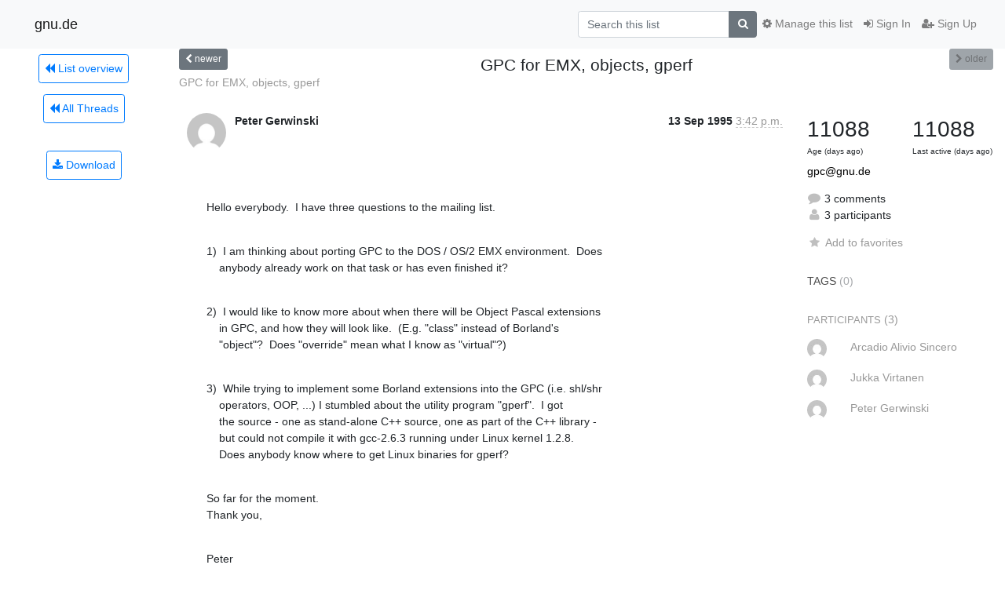

--- FILE ---
content_type: text/html; charset=utf-8
request_url: https://www.gnu.de/mailman3/hyperkitty/list/gpc@gnu.de/thread/RAVJLTHX64A7FGM2TM7ASPGIZE2WZ46E/
body_size: 9979
content:




<!DOCTYPE HTML>
<html>
    <head>
        <meta http-equiv="Content-Type" content="text/html; charset=UTF-8" />
        <meta name="viewport" content="width=device-width, initial-scale=1.0" />
        <meta name="ROBOTS" content="INDEX, FOLLOW" />
        <title>
GPC for EMX, objects, gperf - Gpc - gnu.de
</title>
        <meta name="author" content="" />
        <meta name="dc.language" content="en" />
        <link rel="shortcut icon" href="/mailman3/static/hyperkitty/img/favicon.ico" />
        <link rel="stylesheet" href="/mailman3/static/hyperkitty/libs/jquery/smoothness/jquery-ui-1.13.1.min.css" type="text/css" media="all" />
        <link rel="stylesheet" href="/mailman3/static/hyperkitty/libs/fonts/font-awesome/css/font-awesome.min.css" type="text/css" media="all" />
        <link rel="stylesheet" href="/mailman3/static/CACHE/css/output.73f674ef9f5f.css" type="text/css" media="all"><link rel="stylesheet" href="/mailman3/static/CACHE/css/output.e68c4908b3de.css" type="text/css"><link rel="stylesheet" href="/mailman3/static/CACHE/css/output.a1a8c7cd4e7f.css" type="text/css" media="all">
         
        
        

    </head>

    <body>

    


    <nav class="navbar sticky-top navbar-light bg-light navbar-expand-md">
        <div class="container">
            <div class="navbar-header col-md"> <!--part of navbar that's always present-->
                <button type="button" class="navbar-toggler collapsed" data-toggle="collapse" data-target=".navbar-collapse">
                    <span class="fa fa-bars"></span>
                </button>
                <a class="navbar-brand" href="/mailman3/hyperkitty/">gnu.de</a>

            </div> <!-- /navbar-header -->

            <div class="navbar-collapse collapse justify-content-end"> <!--part of navbar that's collapsed on small screens-->
                <!-- show dropdown for smaller viewports b/c login name/email may be too long -->
                <!-- only show this extra button/dropdown if we're in small screen sizes -->
                <div class="nav navbar-nav navbar-right auth dropdown d-sm-none">
                  <a href="#" role="button" class="btn dropdown-toggle" id="loginDropdownMenu"
                     data-toggle="dropdown" aria-haspopup="true" aria-expanded="false">
                        
                            <span class="fa fa-bars"></span>
                        
                    </a>
                      
                            <a role="menuitem" tabindex="-1" href="/mailman3/accounts/login/?next=/mailman3/hyperkitty/list/gpc%40gnu.de/thread/RAVJLTHX64A7FGM2TM7ASPGIZE2WZ46E/">
                                <span class="fa fa-sign-in"></span>
                                Sign In
                            </a>
                            <a role="menuitem" tabindex="-1" href="/mailman3/accounts/signup/?next=/mailman3/hyperkitty/list/gpc%40gnu.de/thread/RAVJLTHX64A7FGM2TM7ASPGIZE2WZ46E/">
                                <span class="fa fa-user-plus"></span>
                                Sign Up
                            </a>
                        

                </div>
                <form name="search" method="get" action="/mailman3/hyperkitty/search" class="navbar-form navbar-right my-2 my-lg-2 order-1" role="search">
                    <input type="hidden" name="mlist" value="gpc@gnu.de" />
                        <div class="input-group">
                            <input name="q" type="text" class="form-control"
                                   placeholder="Search this list"
                                   
                                   />
                            <span class="input-group-append">
                                <button class="btn btn-secondary" type="submit"><span class="fa fa-search"></span></button>
                            </span>
                        </div>
                </form>
                <!-- larger viewports -->
                <ul class="nav navbar-nav d-none d-sm-flex auth order-3">
                    
                        <li class="nav-item"><a href="/mailman3/accounts/login/?next=/mailman3/hyperkitty/list/gpc%40gnu.de/thread/RAVJLTHX64A7FGM2TM7ASPGIZE2WZ46E/" class="nav-link">
                            <span class="fa fa-sign-in"></span>
                            Sign In
                        </a></li>
                        <li class="nav-item"><a href="/mailman3/accounts/signup/?next=/mailman3/hyperkitty/list/gpc%40gnu.de/thread/RAVJLTHX64A7FGM2TM7ASPGIZE2WZ46E/" class="nav-link">
                            <span class="fa fa-user-plus"></span>
                            Sign Up
                        </a></li>
                    
                </ul>

                
                <ul class="nav navbar-nav order-2">
                    <li class="nav-item">
                    
                    <a href="/mailman3/postorius/lists/gpc.gnu.de/" class="nav-link">
                        <span class="fa fa-cog"></span>
                        Manage this list
                    </a>
                    
                    </li>
                </ul>
                


            </div> <!--/navbar-collapse -->
        </div> <!-- /container for navbar -->
    </nav>

    

     <div class="modal fade" tabindex="-1" role="dialog" id="keyboard-shortcuts">
       <div class="modal-dialog" role="document">
         <div class="modal-content">
           <div class="modal-header">
             <button type="button" class="close" data-dismiss="modal" aria-label="Close"><span aria-hidden="true">&times;</span></button>
             <h4 class="modal-title">Keyboard Shortcuts</h4>
           </div>
           <div class="modal-body">
             <h3>Thread View</h3>
             <ul>
               <li><code>j</code>: Next unread message </li>
               <li><code>k</code>: Previous unread message </li>
               <li><code>j a</code>: Jump to all threads
               <li><code>j l</code>: Jump to MailingList overview
             </ul>
           </div>
         </div><!-- /.modal-content -->
       </div><!-- /.modal-dialog -->
     </div><!-- /.modal -->

     <div class="container">
        

<div class="row view-thread">






<div class="d-none d-md-inline col-12 col-md-2">
    <div class="row d-flex justify-content-center flex-column align-items-center">
        
        <a href="/mailman3/hyperkitty/list/gpc@gnu.de/"
           class="btn btn-outline-primary p-2 m-2">
            <span class="fa fa-backward"></span>
            List overview</a>

        
        
        <a href="/mailman3/hyperkitty/list/gpc@gnu.de/latest"
           class="btn btn-outline-primary p-2 m-2">
            <span class="fa fa-backward"></span>
       All Threads</a>
    
    </br>
    <!-- Download as mbox -->
    
    <a href="/mailman3/hyperkitty/list/gpc@gnu.de/export/gpc@gnu.de-RAVJLTHX64A7FGM2TM7ASPGIZE2WZ46E.mbox.gz?thread=RAVJLTHX64A7FGM2TM7ASPGIZE2WZ46E" title="This thread in gzipped mbox format"
          class="btn btn-outline-primary p-2 m-2">
        <i class="fa fa-download"></i> Download</a>
    
</div>
</div>



    <div class="col-12 col-md-10">

        <!-- thread header: navigation (older/newer), thread title -->
        <div class="thread-header">
          <div class="row">
            
            <div class="col-sm-2">
                
                <a id="next-thread" class="btn btn-secondary btn-sm "
                        title="GPC for EMX, objects, gperf"
                        href="/mailman3/hyperkitty/list/gpc@gnu.de/thread/TMBVQ4LCWI3JFYAT76F2MBSL2TKJRDSE/">
                    <span class="fa fa-chevron-left"></span>
                    <span class="d-none d-md-inline">newer</span>
                </a>
               
            </div>
            <div class="col-sm-8">
                <h3>GPC for EMX, objects, gperf</h3>
            </div>
            <div class="col-sm-2 right">
                <a id="prev-thread" class="btn btn-secondary btn-sm disabled"
                    >
                    <span class="fa fa-chevron-right"></span>
                    <span class="d-none d-md-inline">older</span>
                </a>
            </div>
          </div>
          <div class="thread-titles">
            <div class="row">
                <div class="d-none d-md-block col-md-6">
                
                    <a href="/mailman3/hyperkitty/list/gpc@gnu.de/thread/TMBVQ4LCWI3JFYAT76F2MBSL2TKJRDSE/"
                       title="GPC for EMX, objects, gperf"
                       >GPC for EMX, objects, gperf</a>
                
                </div>
                <div class="right d-none d-md-block col-md-6">
                
                </div>
            </div>
            
            </div>
        </div> <!-- /thread-header -->

        <!-- nav tabs, for smaller screens -->
        <ul class="nav nav-tabs d-md-none">
            <li class="nav-item">
                <a href="#home" class="nav-link active">First Post</a>
            </li>
            <li class="nav-item">
                <a href="#replies" class="nav-link">Replies</a>
            </li>
            <li class="nav-item">
                <a href="#stats" class="nav-link">Stats</a>
            </li>
            <li class="dropdown nav-item">
                



<a href="" id="navbarMonthsListDrop" class="dropdown-toggle  nav-link " data-toggle="dropdown">
  <span class="d-none d-md-inline ">Threads by</span> month <b class="caret"></b>
</a>
<ul class="dropdown-menu right" role="menu" aria-labelledby="navbarMonthsListDrop">
    
    <li role="presentation" class="dropdown-header disabled dropdown-item">
        <a href="" class="nav-link">----- 2026 -----</a>
    </li>
    
    <li>
        <a class="dropdown-item" href="/mailman3/hyperkitty/list/gpc@gnu.de/2026/1/"
           >January</a>
    </li>
    
    
    <li role="presentation" class="dropdown-header disabled dropdown-item">
        <a href="" class="nav-link">----- 2025 -----</a>
    </li>
    
    <li>
        <a class="dropdown-item" href="/mailman3/hyperkitty/list/gpc@gnu.de/2025/12/"
           >December</a>
    </li>
    
    <li>
        <a class="dropdown-item" href="/mailman3/hyperkitty/list/gpc@gnu.de/2025/11/"
           >November</a>
    </li>
    
    <li>
        <a class="dropdown-item" href="/mailman3/hyperkitty/list/gpc@gnu.de/2025/10/"
           >October</a>
    </li>
    
    <li>
        <a class="dropdown-item" href="/mailman3/hyperkitty/list/gpc@gnu.de/2025/9/"
           >September</a>
    </li>
    
    <li>
        <a class="dropdown-item" href="/mailman3/hyperkitty/list/gpc@gnu.de/2025/8/"
           >August</a>
    </li>
    
    <li>
        <a class="dropdown-item" href="/mailman3/hyperkitty/list/gpc@gnu.de/2025/7/"
           >July</a>
    </li>
    
    <li>
        <a class="dropdown-item" href="/mailman3/hyperkitty/list/gpc@gnu.de/2025/6/"
           >June</a>
    </li>
    
    <li>
        <a class="dropdown-item" href="/mailman3/hyperkitty/list/gpc@gnu.de/2025/5/"
           >May</a>
    </li>
    
    <li>
        <a class="dropdown-item" href="/mailman3/hyperkitty/list/gpc@gnu.de/2025/4/"
           >April</a>
    </li>
    
    <li>
        <a class="dropdown-item" href="/mailman3/hyperkitty/list/gpc@gnu.de/2025/3/"
           >March</a>
    </li>
    
    <li>
        <a class="dropdown-item" href="/mailman3/hyperkitty/list/gpc@gnu.de/2025/2/"
           >February</a>
    </li>
    
    <li>
        <a class="dropdown-item" href="/mailman3/hyperkitty/list/gpc@gnu.de/2025/1/"
           >January</a>
    </li>
    
    
    <li role="presentation" class="dropdown-header disabled dropdown-item">
        <a href="" class="nav-link">----- 2024 -----</a>
    </li>
    
    <li>
        <a class="dropdown-item" href="/mailman3/hyperkitty/list/gpc@gnu.de/2024/12/"
           >December</a>
    </li>
    
    <li>
        <a class="dropdown-item" href="/mailman3/hyperkitty/list/gpc@gnu.de/2024/11/"
           >November</a>
    </li>
    
    <li>
        <a class="dropdown-item" href="/mailman3/hyperkitty/list/gpc@gnu.de/2024/10/"
           >October</a>
    </li>
    
    <li>
        <a class="dropdown-item" href="/mailman3/hyperkitty/list/gpc@gnu.de/2024/9/"
           >September</a>
    </li>
    
    <li>
        <a class="dropdown-item" href="/mailman3/hyperkitty/list/gpc@gnu.de/2024/8/"
           >August</a>
    </li>
    
    <li>
        <a class="dropdown-item" href="/mailman3/hyperkitty/list/gpc@gnu.de/2024/7/"
           >July</a>
    </li>
    
    <li>
        <a class="dropdown-item" href="/mailman3/hyperkitty/list/gpc@gnu.de/2024/6/"
           >June</a>
    </li>
    
    <li>
        <a class="dropdown-item" href="/mailman3/hyperkitty/list/gpc@gnu.de/2024/5/"
           >May</a>
    </li>
    
    <li>
        <a class="dropdown-item" href="/mailman3/hyperkitty/list/gpc@gnu.de/2024/4/"
           >April</a>
    </li>
    
    <li>
        <a class="dropdown-item" href="/mailman3/hyperkitty/list/gpc@gnu.de/2024/3/"
           >March</a>
    </li>
    
    <li>
        <a class="dropdown-item" href="/mailman3/hyperkitty/list/gpc@gnu.de/2024/2/"
           >February</a>
    </li>
    
    <li>
        <a class="dropdown-item" href="/mailman3/hyperkitty/list/gpc@gnu.de/2024/1/"
           >January</a>
    </li>
    
    
    <li role="presentation" class="dropdown-header disabled dropdown-item">
        <a href="" class="nav-link">----- 2023 -----</a>
    </li>
    
    <li>
        <a class="dropdown-item" href="/mailman3/hyperkitty/list/gpc@gnu.de/2023/12/"
           >December</a>
    </li>
    
    <li>
        <a class="dropdown-item" href="/mailman3/hyperkitty/list/gpc@gnu.de/2023/11/"
           >November</a>
    </li>
    
    <li>
        <a class="dropdown-item" href="/mailman3/hyperkitty/list/gpc@gnu.de/2023/10/"
           >October</a>
    </li>
    
    <li>
        <a class="dropdown-item" href="/mailman3/hyperkitty/list/gpc@gnu.de/2023/9/"
           >September</a>
    </li>
    
    <li>
        <a class="dropdown-item" href="/mailman3/hyperkitty/list/gpc@gnu.de/2023/8/"
           >August</a>
    </li>
    
    <li>
        <a class="dropdown-item" href="/mailman3/hyperkitty/list/gpc@gnu.de/2023/7/"
           >July</a>
    </li>
    
    <li>
        <a class="dropdown-item" href="/mailman3/hyperkitty/list/gpc@gnu.de/2023/6/"
           >June</a>
    </li>
    
    <li>
        <a class="dropdown-item" href="/mailman3/hyperkitty/list/gpc@gnu.de/2023/5/"
           >May</a>
    </li>
    
    <li>
        <a class="dropdown-item" href="/mailman3/hyperkitty/list/gpc@gnu.de/2023/4/"
           >April</a>
    </li>
    
    <li>
        <a class="dropdown-item" href="/mailman3/hyperkitty/list/gpc@gnu.de/2023/3/"
           >March</a>
    </li>
    
    <li>
        <a class="dropdown-item" href="/mailman3/hyperkitty/list/gpc@gnu.de/2023/2/"
           >February</a>
    </li>
    
    <li>
        <a class="dropdown-item" href="/mailman3/hyperkitty/list/gpc@gnu.de/2023/1/"
           >January</a>
    </li>
    
    
    <li role="presentation" class="dropdown-header disabled dropdown-item">
        <a href="" class="nav-link">----- 2022 -----</a>
    </li>
    
    <li>
        <a class="dropdown-item" href="/mailman3/hyperkitty/list/gpc@gnu.de/2022/12/"
           >December</a>
    </li>
    
    <li>
        <a class="dropdown-item" href="/mailman3/hyperkitty/list/gpc@gnu.de/2022/11/"
           >November</a>
    </li>
    
    <li>
        <a class="dropdown-item" href="/mailman3/hyperkitty/list/gpc@gnu.de/2022/10/"
           >October</a>
    </li>
    
    <li>
        <a class="dropdown-item" href="/mailman3/hyperkitty/list/gpc@gnu.de/2022/9/"
           >September</a>
    </li>
    
    <li>
        <a class="dropdown-item" href="/mailman3/hyperkitty/list/gpc@gnu.de/2022/8/"
           >August</a>
    </li>
    
    <li>
        <a class="dropdown-item" href="/mailman3/hyperkitty/list/gpc@gnu.de/2022/7/"
           >July</a>
    </li>
    
    <li>
        <a class="dropdown-item" href="/mailman3/hyperkitty/list/gpc@gnu.de/2022/6/"
           >June</a>
    </li>
    
    <li>
        <a class="dropdown-item" href="/mailman3/hyperkitty/list/gpc@gnu.de/2022/5/"
           >May</a>
    </li>
    
    <li>
        <a class="dropdown-item" href="/mailman3/hyperkitty/list/gpc@gnu.de/2022/4/"
           >April</a>
    </li>
    
    <li>
        <a class="dropdown-item" href="/mailman3/hyperkitty/list/gpc@gnu.de/2022/3/"
           >March</a>
    </li>
    
    <li>
        <a class="dropdown-item" href="/mailman3/hyperkitty/list/gpc@gnu.de/2022/2/"
           >February</a>
    </li>
    
    <li>
        <a class="dropdown-item" href="/mailman3/hyperkitty/list/gpc@gnu.de/2022/1/"
           >January</a>
    </li>
    
    
    <li role="presentation" class="dropdown-header disabled dropdown-item">
        <a href="" class="nav-link">----- 2021 -----</a>
    </li>
    
    <li>
        <a class="dropdown-item" href="/mailman3/hyperkitty/list/gpc@gnu.de/2021/12/"
           >December</a>
    </li>
    
    <li>
        <a class="dropdown-item" href="/mailman3/hyperkitty/list/gpc@gnu.de/2021/11/"
           >November</a>
    </li>
    
    <li>
        <a class="dropdown-item" href="/mailman3/hyperkitty/list/gpc@gnu.de/2021/10/"
           >October</a>
    </li>
    
    <li>
        <a class="dropdown-item" href="/mailman3/hyperkitty/list/gpc@gnu.de/2021/9/"
           >September</a>
    </li>
    
    <li>
        <a class="dropdown-item" href="/mailman3/hyperkitty/list/gpc@gnu.de/2021/8/"
           >August</a>
    </li>
    
    <li>
        <a class="dropdown-item" href="/mailman3/hyperkitty/list/gpc@gnu.de/2021/7/"
           >July</a>
    </li>
    
    <li>
        <a class="dropdown-item" href="/mailman3/hyperkitty/list/gpc@gnu.de/2021/6/"
           >June</a>
    </li>
    
    <li>
        <a class="dropdown-item" href="/mailman3/hyperkitty/list/gpc@gnu.de/2021/5/"
           >May</a>
    </li>
    
    <li>
        <a class="dropdown-item" href="/mailman3/hyperkitty/list/gpc@gnu.de/2021/4/"
           >April</a>
    </li>
    
    <li>
        <a class="dropdown-item" href="/mailman3/hyperkitty/list/gpc@gnu.de/2021/3/"
           >March</a>
    </li>
    
    <li>
        <a class="dropdown-item" href="/mailman3/hyperkitty/list/gpc@gnu.de/2021/2/"
           >February</a>
    </li>
    
    <li>
        <a class="dropdown-item" href="/mailman3/hyperkitty/list/gpc@gnu.de/2021/1/"
           >January</a>
    </li>
    
    
    <li role="presentation" class="dropdown-header disabled dropdown-item">
        <a href="" class="nav-link">----- 2020 -----</a>
    </li>
    
    <li>
        <a class="dropdown-item" href="/mailman3/hyperkitty/list/gpc@gnu.de/2020/12/"
           >December</a>
    </li>
    
    <li>
        <a class="dropdown-item" href="/mailman3/hyperkitty/list/gpc@gnu.de/2020/11/"
           >November</a>
    </li>
    
    <li>
        <a class="dropdown-item" href="/mailman3/hyperkitty/list/gpc@gnu.de/2020/10/"
           >October</a>
    </li>
    
    <li>
        <a class="dropdown-item" href="/mailman3/hyperkitty/list/gpc@gnu.de/2020/9/"
           >September</a>
    </li>
    
    <li>
        <a class="dropdown-item" href="/mailman3/hyperkitty/list/gpc@gnu.de/2020/8/"
           >August</a>
    </li>
    
    <li>
        <a class="dropdown-item" href="/mailman3/hyperkitty/list/gpc@gnu.de/2020/7/"
           >July</a>
    </li>
    
    <li>
        <a class="dropdown-item" href="/mailman3/hyperkitty/list/gpc@gnu.de/2020/6/"
           >June</a>
    </li>
    
    <li>
        <a class="dropdown-item" href="/mailman3/hyperkitty/list/gpc@gnu.de/2020/5/"
           >May</a>
    </li>
    
    <li>
        <a class="dropdown-item" href="/mailman3/hyperkitty/list/gpc@gnu.de/2020/4/"
           >April</a>
    </li>
    
    <li>
        <a class="dropdown-item" href="/mailman3/hyperkitty/list/gpc@gnu.de/2020/3/"
           >March</a>
    </li>
    
    <li>
        <a class="dropdown-item" href="/mailman3/hyperkitty/list/gpc@gnu.de/2020/2/"
           >February</a>
    </li>
    
    <li>
        <a class="dropdown-item" href="/mailman3/hyperkitty/list/gpc@gnu.de/2020/1/"
           >January</a>
    </li>
    
    
    <li role="presentation" class="dropdown-header disabled dropdown-item">
        <a href="" class="nav-link">----- 2019 -----</a>
    </li>
    
    <li>
        <a class="dropdown-item" href="/mailman3/hyperkitty/list/gpc@gnu.de/2019/12/"
           >December</a>
    </li>
    
    <li>
        <a class="dropdown-item" href="/mailman3/hyperkitty/list/gpc@gnu.de/2019/11/"
           >November</a>
    </li>
    
    <li>
        <a class="dropdown-item" href="/mailman3/hyperkitty/list/gpc@gnu.de/2019/10/"
           >October</a>
    </li>
    
    <li>
        <a class="dropdown-item" href="/mailman3/hyperkitty/list/gpc@gnu.de/2019/9/"
           >September</a>
    </li>
    
    <li>
        <a class="dropdown-item" href="/mailman3/hyperkitty/list/gpc@gnu.de/2019/8/"
           >August</a>
    </li>
    
    <li>
        <a class="dropdown-item" href="/mailman3/hyperkitty/list/gpc@gnu.de/2019/7/"
           >July</a>
    </li>
    
    <li>
        <a class="dropdown-item" href="/mailman3/hyperkitty/list/gpc@gnu.de/2019/6/"
           >June</a>
    </li>
    
    <li>
        <a class="dropdown-item" href="/mailman3/hyperkitty/list/gpc@gnu.de/2019/5/"
           >May</a>
    </li>
    
    <li>
        <a class="dropdown-item" href="/mailman3/hyperkitty/list/gpc@gnu.de/2019/4/"
           >April</a>
    </li>
    
    <li>
        <a class="dropdown-item" href="/mailman3/hyperkitty/list/gpc@gnu.de/2019/3/"
           >March</a>
    </li>
    
    <li>
        <a class="dropdown-item" href="/mailman3/hyperkitty/list/gpc@gnu.de/2019/2/"
           >February</a>
    </li>
    
    <li>
        <a class="dropdown-item" href="/mailman3/hyperkitty/list/gpc@gnu.de/2019/1/"
           >January</a>
    </li>
    
    
    <li role="presentation" class="dropdown-header disabled dropdown-item">
        <a href="" class="nav-link">----- 2018 -----</a>
    </li>
    
    <li>
        <a class="dropdown-item" href="/mailman3/hyperkitty/list/gpc@gnu.de/2018/12/"
           >December</a>
    </li>
    
    <li>
        <a class="dropdown-item" href="/mailman3/hyperkitty/list/gpc@gnu.de/2018/11/"
           >November</a>
    </li>
    
    <li>
        <a class="dropdown-item" href="/mailman3/hyperkitty/list/gpc@gnu.de/2018/10/"
           >October</a>
    </li>
    
    <li>
        <a class="dropdown-item" href="/mailman3/hyperkitty/list/gpc@gnu.de/2018/9/"
           >September</a>
    </li>
    
    <li>
        <a class="dropdown-item" href="/mailman3/hyperkitty/list/gpc@gnu.de/2018/8/"
           >August</a>
    </li>
    
    <li>
        <a class="dropdown-item" href="/mailman3/hyperkitty/list/gpc@gnu.de/2018/7/"
           >July</a>
    </li>
    
    <li>
        <a class="dropdown-item" href="/mailman3/hyperkitty/list/gpc@gnu.de/2018/6/"
           >June</a>
    </li>
    
    <li>
        <a class="dropdown-item" href="/mailman3/hyperkitty/list/gpc@gnu.de/2018/5/"
           >May</a>
    </li>
    
    <li>
        <a class="dropdown-item" href="/mailman3/hyperkitty/list/gpc@gnu.de/2018/4/"
           >April</a>
    </li>
    
    <li>
        <a class="dropdown-item" href="/mailman3/hyperkitty/list/gpc@gnu.de/2018/3/"
           >March</a>
    </li>
    
    <li>
        <a class="dropdown-item" href="/mailman3/hyperkitty/list/gpc@gnu.de/2018/2/"
           >February</a>
    </li>
    
    <li>
        <a class="dropdown-item" href="/mailman3/hyperkitty/list/gpc@gnu.de/2018/1/"
           >January</a>
    </li>
    
    
    <li role="presentation" class="dropdown-header disabled dropdown-item">
        <a href="" class="nav-link">----- 2017 -----</a>
    </li>
    
    <li>
        <a class="dropdown-item" href="/mailman3/hyperkitty/list/gpc@gnu.de/2017/12/"
           >December</a>
    </li>
    
    <li>
        <a class="dropdown-item" href="/mailman3/hyperkitty/list/gpc@gnu.de/2017/11/"
           >November</a>
    </li>
    
    <li>
        <a class="dropdown-item" href="/mailman3/hyperkitty/list/gpc@gnu.de/2017/10/"
           >October</a>
    </li>
    
    <li>
        <a class="dropdown-item" href="/mailman3/hyperkitty/list/gpc@gnu.de/2017/9/"
           >September</a>
    </li>
    
    <li>
        <a class="dropdown-item" href="/mailman3/hyperkitty/list/gpc@gnu.de/2017/8/"
           >August</a>
    </li>
    
    <li>
        <a class="dropdown-item" href="/mailman3/hyperkitty/list/gpc@gnu.de/2017/7/"
           >July</a>
    </li>
    
    <li>
        <a class="dropdown-item" href="/mailman3/hyperkitty/list/gpc@gnu.de/2017/6/"
           >June</a>
    </li>
    
    <li>
        <a class="dropdown-item" href="/mailman3/hyperkitty/list/gpc@gnu.de/2017/5/"
           >May</a>
    </li>
    
    <li>
        <a class="dropdown-item" href="/mailman3/hyperkitty/list/gpc@gnu.de/2017/4/"
           >April</a>
    </li>
    
    <li>
        <a class="dropdown-item" href="/mailman3/hyperkitty/list/gpc@gnu.de/2017/3/"
           >March</a>
    </li>
    
    <li>
        <a class="dropdown-item" href="/mailman3/hyperkitty/list/gpc@gnu.de/2017/2/"
           >February</a>
    </li>
    
    <li>
        <a class="dropdown-item" href="/mailman3/hyperkitty/list/gpc@gnu.de/2017/1/"
           >January</a>
    </li>
    
    
    <li role="presentation" class="dropdown-header disabled dropdown-item">
        <a href="" class="nav-link">----- 2016 -----</a>
    </li>
    
    <li>
        <a class="dropdown-item" href="/mailman3/hyperkitty/list/gpc@gnu.de/2016/12/"
           >December</a>
    </li>
    
    <li>
        <a class="dropdown-item" href="/mailman3/hyperkitty/list/gpc@gnu.de/2016/11/"
           >November</a>
    </li>
    
    <li>
        <a class="dropdown-item" href="/mailman3/hyperkitty/list/gpc@gnu.de/2016/10/"
           >October</a>
    </li>
    
    <li>
        <a class="dropdown-item" href="/mailman3/hyperkitty/list/gpc@gnu.de/2016/9/"
           >September</a>
    </li>
    
    <li>
        <a class="dropdown-item" href="/mailman3/hyperkitty/list/gpc@gnu.de/2016/8/"
           >August</a>
    </li>
    
    <li>
        <a class="dropdown-item" href="/mailman3/hyperkitty/list/gpc@gnu.de/2016/7/"
           >July</a>
    </li>
    
    <li>
        <a class="dropdown-item" href="/mailman3/hyperkitty/list/gpc@gnu.de/2016/6/"
           >June</a>
    </li>
    
    <li>
        <a class="dropdown-item" href="/mailman3/hyperkitty/list/gpc@gnu.de/2016/5/"
           >May</a>
    </li>
    
    <li>
        <a class="dropdown-item" href="/mailman3/hyperkitty/list/gpc@gnu.de/2016/4/"
           >April</a>
    </li>
    
    <li>
        <a class="dropdown-item" href="/mailman3/hyperkitty/list/gpc@gnu.de/2016/3/"
           >March</a>
    </li>
    
    <li>
        <a class="dropdown-item" href="/mailman3/hyperkitty/list/gpc@gnu.de/2016/2/"
           >February</a>
    </li>
    
    <li>
        <a class="dropdown-item" href="/mailman3/hyperkitty/list/gpc@gnu.de/2016/1/"
           >January</a>
    </li>
    
    
    <li role="presentation" class="dropdown-header disabled dropdown-item">
        <a href="" class="nav-link">----- 2015 -----</a>
    </li>
    
    <li>
        <a class="dropdown-item" href="/mailman3/hyperkitty/list/gpc@gnu.de/2015/12/"
           >December</a>
    </li>
    
    <li>
        <a class="dropdown-item" href="/mailman3/hyperkitty/list/gpc@gnu.de/2015/11/"
           >November</a>
    </li>
    
    <li>
        <a class="dropdown-item" href="/mailman3/hyperkitty/list/gpc@gnu.de/2015/10/"
           >October</a>
    </li>
    
    <li>
        <a class="dropdown-item" href="/mailman3/hyperkitty/list/gpc@gnu.de/2015/9/"
           >September</a>
    </li>
    
    <li>
        <a class="dropdown-item" href="/mailman3/hyperkitty/list/gpc@gnu.de/2015/8/"
           >August</a>
    </li>
    
    <li>
        <a class="dropdown-item" href="/mailman3/hyperkitty/list/gpc@gnu.de/2015/7/"
           >July</a>
    </li>
    
    <li>
        <a class="dropdown-item" href="/mailman3/hyperkitty/list/gpc@gnu.de/2015/6/"
           >June</a>
    </li>
    
    <li>
        <a class="dropdown-item" href="/mailman3/hyperkitty/list/gpc@gnu.de/2015/5/"
           >May</a>
    </li>
    
    <li>
        <a class="dropdown-item" href="/mailman3/hyperkitty/list/gpc@gnu.de/2015/4/"
           >April</a>
    </li>
    
    <li>
        <a class="dropdown-item" href="/mailman3/hyperkitty/list/gpc@gnu.de/2015/3/"
           >March</a>
    </li>
    
    <li>
        <a class="dropdown-item" href="/mailman3/hyperkitty/list/gpc@gnu.de/2015/2/"
           >February</a>
    </li>
    
    <li>
        <a class="dropdown-item" href="/mailman3/hyperkitty/list/gpc@gnu.de/2015/1/"
           >January</a>
    </li>
    
    
    <li role="presentation" class="dropdown-header disabled dropdown-item">
        <a href="" class="nav-link">----- 2014 -----</a>
    </li>
    
    <li>
        <a class="dropdown-item" href="/mailman3/hyperkitty/list/gpc@gnu.de/2014/12/"
           >December</a>
    </li>
    
    <li>
        <a class="dropdown-item" href="/mailman3/hyperkitty/list/gpc@gnu.de/2014/11/"
           >November</a>
    </li>
    
    <li>
        <a class="dropdown-item" href="/mailman3/hyperkitty/list/gpc@gnu.de/2014/10/"
           >October</a>
    </li>
    
    <li>
        <a class="dropdown-item" href="/mailman3/hyperkitty/list/gpc@gnu.de/2014/9/"
           >September</a>
    </li>
    
    <li>
        <a class="dropdown-item" href="/mailman3/hyperkitty/list/gpc@gnu.de/2014/8/"
           >August</a>
    </li>
    
    <li>
        <a class="dropdown-item" href="/mailman3/hyperkitty/list/gpc@gnu.de/2014/7/"
           >July</a>
    </li>
    
    <li>
        <a class="dropdown-item" href="/mailman3/hyperkitty/list/gpc@gnu.de/2014/6/"
           >June</a>
    </li>
    
    <li>
        <a class="dropdown-item" href="/mailman3/hyperkitty/list/gpc@gnu.de/2014/5/"
           >May</a>
    </li>
    
    <li>
        <a class="dropdown-item" href="/mailman3/hyperkitty/list/gpc@gnu.de/2014/4/"
           >April</a>
    </li>
    
    <li>
        <a class="dropdown-item" href="/mailman3/hyperkitty/list/gpc@gnu.de/2014/3/"
           >March</a>
    </li>
    
    <li>
        <a class="dropdown-item" href="/mailman3/hyperkitty/list/gpc@gnu.de/2014/2/"
           >February</a>
    </li>
    
    <li>
        <a class="dropdown-item" href="/mailman3/hyperkitty/list/gpc@gnu.de/2014/1/"
           >January</a>
    </li>
    
    
    <li role="presentation" class="dropdown-header disabled dropdown-item">
        <a href="" class="nav-link">----- 2013 -----</a>
    </li>
    
    <li>
        <a class="dropdown-item" href="/mailman3/hyperkitty/list/gpc@gnu.de/2013/12/"
           >December</a>
    </li>
    
    <li>
        <a class="dropdown-item" href="/mailman3/hyperkitty/list/gpc@gnu.de/2013/11/"
           >November</a>
    </li>
    
    <li>
        <a class="dropdown-item" href="/mailman3/hyperkitty/list/gpc@gnu.de/2013/10/"
           >October</a>
    </li>
    
    <li>
        <a class="dropdown-item" href="/mailman3/hyperkitty/list/gpc@gnu.de/2013/9/"
           >September</a>
    </li>
    
    <li>
        <a class="dropdown-item" href="/mailman3/hyperkitty/list/gpc@gnu.de/2013/8/"
           >August</a>
    </li>
    
    <li>
        <a class="dropdown-item" href="/mailman3/hyperkitty/list/gpc@gnu.de/2013/7/"
           >July</a>
    </li>
    
    <li>
        <a class="dropdown-item" href="/mailman3/hyperkitty/list/gpc@gnu.de/2013/6/"
           >June</a>
    </li>
    
    <li>
        <a class="dropdown-item" href="/mailman3/hyperkitty/list/gpc@gnu.de/2013/5/"
           >May</a>
    </li>
    
    <li>
        <a class="dropdown-item" href="/mailman3/hyperkitty/list/gpc@gnu.de/2013/4/"
           >April</a>
    </li>
    
    <li>
        <a class="dropdown-item" href="/mailman3/hyperkitty/list/gpc@gnu.de/2013/3/"
           >March</a>
    </li>
    
    <li>
        <a class="dropdown-item" href="/mailman3/hyperkitty/list/gpc@gnu.de/2013/2/"
           >February</a>
    </li>
    
    <li>
        <a class="dropdown-item" href="/mailman3/hyperkitty/list/gpc@gnu.de/2013/1/"
           >January</a>
    </li>
    
    
    <li role="presentation" class="dropdown-header disabled dropdown-item">
        <a href="" class="nav-link">----- 2012 -----</a>
    </li>
    
    <li>
        <a class="dropdown-item" href="/mailman3/hyperkitty/list/gpc@gnu.de/2012/12/"
           >December</a>
    </li>
    
    <li>
        <a class="dropdown-item" href="/mailman3/hyperkitty/list/gpc@gnu.de/2012/11/"
           >November</a>
    </li>
    
    <li>
        <a class="dropdown-item" href="/mailman3/hyperkitty/list/gpc@gnu.de/2012/10/"
           >October</a>
    </li>
    
    <li>
        <a class="dropdown-item" href="/mailman3/hyperkitty/list/gpc@gnu.de/2012/9/"
           >September</a>
    </li>
    
    <li>
        <a class="dropdown-item" href="/mailman3/hyperkitty/list/gpc@gnu.de/2012/8/"
           >August</a>
    </li>
    
    <li>
        <a class="dropdown-item" href="/mailman3/hyperkitty/list/gpc@gnu.de/2012/7/"
           >July</a>
    </li>
    
    <li>
        <a class="dropdown-item" href="/mailman3/hyperkitty/list/gpc@gnu.de/2012/6/"
           >June</a>
    </li>
    
    <li>
        <a class="dropdown-item" href="/mailman3/hyperkitty/list/gpc@gnu.de/2012/5/"
           >May</a>
    </li>
    
    <li>
        <a class="dropdown-item" href="/mailman3/hyperkitty/list/gpc@gnu.de/2012/4/"
           >April</a>
    </li>
    
    <li>
        <a class="dropdown-item" href="/mailman3/hyperkitty/list/gpc@gnu.de/2012/3/"
           >March</a>
    </li>
    
    <li>
        <a class="dropdown-item" href="/mailman3/hyperkitty/list/gpc@gnu.de/2012/2/"
           >February</a>
    </li>
    
    <li>
        <a class="dropdown-item" href="/mailman3/hyperkitty/list/gpc@gnu.de/2012/1/"
           >January</a>
    </li>
    
    
    <li role="presentation" class="dropdown-header disabled dropdown-item">
        <a href="" class="nav-link">----- 2011 -----</a>
    </li>
    
    <li>
        <a class="dropdown-item" href="/mailman3/hyperkitty/list/gpc@gnu.de/2011/12/"
           >December</a>
    </li>
    
    <li>
        <a class="dropdown-item" href="/mailman3/hyperkitty/list/gpc@gnu.de/2011/11/"
           >November</a>
    </li>
    
    <li>
        <a class="dropdown-item" href="/mailman3/hyperkitty/list/gpc@gnu.de/2011/10/"
           >October</a>
    </li>
    
    <li>
        <a class="dropdown-item" href="/mailman3/hyperkitty/list/gpc@gnu.de/2011/9/"
           >September</a>
    </li>
    
    <li>
        <a class="dropdown-item" href="/mailman3/hyperkitty/list/gpc@gnu.de/2011/8/"
           >August</a>
    </li>
    
    <li>
        <a class="dropdown-item" href="/mailman3/hyperkitty/list/gpc@gnu.de/2011/7/"
           >July</a>
    </li>
    
    <li>
        <a class="dropdown-item" href="/mailman3/hyperkitty/list/gpc@gnu.de/2011/6/"
           >June</a>
    </li>
    
    <li>
        <a class="dropdown-item" href="/mailman3/hyperkitty/list/gpc@gnu.de/2011/5/"
           >May</a>
    </li>
    
    <li>
        <a class="dropdown-item" href="/mailman3/hyperkitty/list/gpc@gnu.de/2011/4/"
           >April</a>
    </li>
    
    <li>
        <a class="dropdown-item" href="/mailman3/hyperkitty/list/gpc@gnu.de/2011/3/"
           >March</a>
    </li>
    
    <li>
        <a class="dropdown-item" href="/mailman3/hyperkitty/list/gpc@gnu.de/2011/2/"
           >February</a>
    </li>
    
    <li>
        <a class="dropdown-item" href="/mailman3/hyperkitty/list/gpc@gnu.de/2011/1/"
           >January</a>
    </li>
    
    
    <li role="presentation" class="dropdown-header disabled dropdown-item">
        <a href="" class="nav-link">----- 2010 -----</a>
    </li>
    
    <li>
        <a class="dropdown-item" href="/mailman3/hyperkitty/list/gpc@gnu.de/2010/12/"
           >December</a>
    </li>
    
    <li>
        <a class="dropdown-item" href="/mailman3/hyperkitty/list/gpc@gnu.de/2010/11/"
           >November</a>
    </li>
    
    <li>
        <a class="dropdown-item" href="/mailman3/hyperkitty/list/gpc@gnu.de/2010/10/"
           >October</a>
    </li>
    
    <li>
        <a class="dropdown-item" href="/mailman3/hyperkitty/list/gpc@gnu.de/2010/9/"
           >September</a>
    </li>
    
    <li>
        <a class="dropdown-item" href="/mailman3/hyperkitty/list/gpc@gnu.de/2010/8/"
           >August</a>
    </li>
    
    <li>
        <a class="dropdown-item" href="/mailman3/hyperkitty/list/gpc@gnu.de/2010/7/"
           >July</a>
    </li>
    
    <li>
        <a class="dropdown-item" href="/mailman3/hyperkitty/list/gpc@gnu.de/2010/6/"
           >June</a>
    </li>
    
    <li>
        <a class="dropdown-item" href="/mailman3/hyperkitty/list/gpc@gnu.de/2010/5/"
           >May</a>
    </li>
    
    <li>
        <a class="dropdown-item" href="/mailman3/hyperkitty/list/gpc@gnu.de/2010/4/"
           >April</a>
    </li>
    
    <li>
        <a class="dropdown-item" href="/mailman3/hyperkitty/list/gpc@gnu.de/2010/3/"
           >March</a>
    </li>
    
    <li>
        <a class="dropdown-item" href="/mailman3/hyperkitty/list/gpc@gnu.de/2010/2/"
           >February</a>
    </li>
    
    <li>
        <a class="dropdown-item" href="/mailman3/hyperkitty/list/gpc@gnu.de/2010/1/"
           >January</a>
    </li>
    
    
    <li role="presentation" class="dropdown-header disabled dropdown-item">
        <a href="" class="nav-link">----- 2009 -----</a>
    </li>
    
    <li>
        <a class="dropdown-item" href="/mailman3/hyperkitty/list/gpc@gnu.de/2009/12/"
           >December</a>
    </li>
    
    <li>
        <a class="dropdown-item" href="/mailman3/hyperkitty/list/gpc@gnu.de/2009/11/"
           >November</a>
    </li>
    
    <li>
        <a class="dropdown-item" href="/mailman3/hyperkitty/list/gpc@gnu.de/2009/10/"
           >October</a>
    </li>
    
    <li>
        <a class="dropdown-item" href="/mailman3/hyperkitty/list/gpc@gnu.de/2009/9/"
           >September</a>
    </li>
    
    <li>
        <a class="dropdown-item" href="/mailman3/hyperkitty/list/gpc@gnu.de/2009/8/"
           >August</a>
    </li>
    
    <li>
        <a class="dropdown-item" href="/mailman3/hyperkitty/list/gpc@gnu.de/2009/7/"
           >July</a>
    </li>
    
    <li>
        <a class="dropdown-item" href="/mailman3/hyperkitty/list/gpc@gnu.de/2009/6/"
           >June</a>
    </li>
    
    <li>
        <a class="dropdown-item" href="/mailman3/hyperkitty/list/gpc@gnu.de/2009/5/"
           >May</a>
    </li>
    
    <li>
        <a class="dropdown-item" href="/mailman3/hyperkitty/list/gpc@gnu.de/2009/4/"
           >April</a>
    </li>
    
    <li>
        <a class="dropdown-item" href="/mailman3/hyperkitty/list/gpc@gnu.de/2009/3/"
           >March</a>
    </li>
    
    <li>
        <a class="dropdown-item" href="/mailman3/hyperkitty/list/gpc@gnu.de/2009/2/"
           >February</a>
    </li>
    
    <li>
        <a class="dropdown-item" href="/mailman3/hyperkitty/list/gpc@gnu.de/2009/1/"
           >January</a>
    </li>
    
    
    <li role="presentation" class="dropdown-header disabled dropdown-item">
        <a href="" class="nav-link">----- 2008 -----</a>
    </li>
    
    <li>
        <a class="dropdown-item" href="/mailman3/hyperkitty/list/gpc@gnu.de/2008/12/"
           >December</a>
    </li>
    
    <li>
        <a class="dropdown-item" href="/mailman3/hyperkitty/list/gpc@gnu.de/2008/11/"
           >November</a>
    </li>
    
    <li>
        <a class="dropdown-item" href="/mailman3/hyperkitty/list/gpc@gnu.de/2008/10/"
           >October</a>
    </li>
    
    <li>
        <a class="dropdown-item" href="/mailman3/hyperkitty/list/gpc@gnu.de/2008/9/"
           >September</a>
    </li>
    
    <li>
        <a class="dropdown-item" href="/mailman3/hyperkitty/list/gpc@gnu.de/2008/8/"
           >August</a>
    </li>
    
    <li>
        <a class="dropdown-item" href="/mailman3/hyperkitty/list/gpc@gnu.de/2008/7/"
           >July</a>
    </li>
    
    <li>
        <a class="dropdown-item" href="/mailman3/hyperkitty/list/gpc@gnu.de/2008/6/"
           >June</a>
    </li>
    
    <li>
        <a class="dropdown-item" href="/mailman3/hyperkitty/list/gpc@gnu.de/2008/5/"
           >May</a>
    </li>
    
    <li>
        <a class="dropdown-item" href="/mailman3/hyperkitty/list/gpc@gnu.de/2008/4/"
           >April</a>
    </li>
    
    <li>
        <a class="dropdown-item" href="/mailman3/hyperkitty/list/gpc@gnu.de/2008/3/"
           >March</a>
    </li>
    
    <li>
        <a class="dropdown-item" href="/mailman3/hyperkitty/list/gpc@gnu.de/2008/2/"
           >February</a>
    </li>
    
    <li>
        <a class="dropdown-item" href="/mailman3/hyperkitty/list/gpc@gnu.de/2008/1/"
           >January</a>
    </li>
    
    
    <li role="presentation" class="dropdown-header disabled dropdown-item">
        <a href="" class="nav-link">----- 2007 -----</a>
    </li>
    
    <li>
        <a class="dropdown-item" href="/mailman3/hyperkitty/list/gpc@gnu.de/2007/12/"
           >December</a>
    </li>
    
    <li>
        <a class="dropdown-item" href="/mailman3/hyperkitty/list/gpc@gnu.de/2007/11/"
           >November</a>
    </li>
    
    <li>
        <a class="dropdown-item" href="/mailman3/hyperkitty/list/gpc@gnu.de/2007/10/"
           >October</a>
    </li>
    
    <li>
        <a class="dropdown-item" href="/mailman3/hyperkitty/list/gpc@gnu.de/2007/9/"
           >September</a>
    </li>
    
    <li>
        <a class="dropdown-item" href="/mailman3/hyperkitty/list/gpc@gnu.de/2007/8/"
           >August</a>
    </li>
    
    <li>
        <a class="dropdown-item" href="/mailman3/hyperkitty/list/gpc@gnu.de/2007/7/"
           >July</a>
    </li>
    
    <li>
        <a class="dropdown-item" href="/mailman3/hyperkitty/list/gpc@gnu.de/2007/6/"
           >June</a>
    </li>
    
    <li>
        <a class="dropdown-item" href="/mailman3/hyperkitty/list/gpc@gnu.de/2007/5/"
           >May</a>
    </li>
    
    <li>
        <a class="dropdown-item" href="/mailman3/hyperkitty/list/gpc@gnu.de/2007/4/"
           >April</a>
    </li>
    
    <li>
        <a class="dropdown-item" href="/mailman3/hyperkitty/list/gpc@gnu.de/2007/3/"
           >March</a>
    </li>
    
    <li>
        <a class="dropdown-item" href="/mailman3/hyperkitty/list/gpc@gnu.de/2007/2/"
           >February</a>
    </li>
    
    <li>
        <a class="dropdown-item" href="/mailman3/hyperkitty/list/gpc@gnu.de/2007/1/"
           >January</a>
    </li>
    
    
    <li role="presentation" class="dropdown-header disabled dropdown-item">
        <a href="" class="nav-link">----- 2006 -----</a>
    </li>
    
    <li>
        <a class="dropdown-item" href="/mailman3/hyperkitty/list/gpc@gnu.de/2006/12/"
           >December</a>
    </li>
    
    <li>
        <a class="dropdown-item" href="/mailman3/hyperkitty/list/gpc@gnu.de/2006/11/"
           >November</a>
    </li>
    
    <li>
        <a class="dropdown-item" href="/mailman3/hyperkitty/list/gpc@gnu.de/2006/10/"
           >October</a>
    </li>
    
    <li>
        <a class="dropdown-item" href="/mailman3/hyperkitty/list/gpc@gnu.de/2006/9/"
           >September</a>
    </li>
    
    <li>
        <a class="dropdown-item" href="/mailman3/hyperkitty/list/gpc@gnu.de/2006/8/"
           >August</a>
    </li>
    
    <li>
        <a class="dropdown-item" href="/mailman3/hyperkitty/list/gpc@gnu.de/2006/7/"
           >July</a>
    </li>
    
    <li>
        <a class="dropdown-item" href="/mailman3/hyperkitty/list/gpc@gnu.de/2006/6/"
           >June</a>
    </li>
    
    <li>
        <a class="dropdown-item" href="/mailman3/hyperkitty/list/gpc@gnu.de/2006/5/"
           >May</a>
    </li>
    
    <li>
        <a class="dropdown-item" href="/mailman3/hyperkitty/list/gpc@gnu.de/2006/4/"
           >April</a>
    </li>
    
    <li>
        <a class="dropdown-item" href="/mailman3/hyperkitty/list/gpc@gnu.de/2006/3/"
           >March</a>
    </li>
    
    <li>
        <a class="dropdown-item" href="/mailman3/hyperkitty/list/gpc@gnu.de/2006/2/"
           >February</a>
    </li>
    
    <li>
        <a class="dropdown-item" href="/mailman3/hyperkitty/list/gpc@gnu.de/2006/1/"
           >January</a>
    </li>
    
    
    <li role="presentation" class="dropdown-header disabled dropdown-item">
        <a href="" class="nav-link">----- 2005 -----</a>
    </li>
    
    <li>
        <a class="dropdown-item" href="/mailman3/hyperkitty/list/gpc@gnu.de/2005/12/"
           >December</a>
    </li>
    
    <li>
        <a class="dropdown-item" href="/mailman3/hyperkitty/list/gpc@gnu.de/2005/11/"
           >November</a>
    </li>
    
    <li>
        <a class="dropdown-item" href="/mailman3/hyperkitty/list/gpc@gnu.de/2005/10/"
           >October</a>
    </li>
    
    <li>
        <a class="dropdown-item" href="/mailman3/hyperkitty/list/gpc@gnu.de/2005/9/"
           >September</a>
    </li>
    
    <li>
        <a class="dropdown-item" href="/mailman3/hyperkitty/list/gpc@gnu.de/2005/8/"
           >August</a>
    </li>
    
    <li>
        <a class="dropdown-item" href="/mailman3/hyperkitty/list/gpc@gnu.de/2005/7/"
           >July</a>
    </li>
    
    <li>
        <a class="dropdown-item" href="/mailman3/hyperkitty/list/gpc@gnu.de/2005/6/"
           >June</a>
    </li>
    
    <li>
        <a class="dropdown-item" href="/mailman3/hyperkitty/list/gpc@gnu.de/2005/5/"
           >May</a>
    </li>
    
    <li>
        <a class="dropdown-item" href="/mailman3/hyperkitty/list/gpc@gnu.de/2005/4/"
           >April</a>
    </li>
    
    <li>
        <a class="dropdown-item" href="/mailman3/hyperkitty/list/gpc@gnu.de/2005/3/"
           >March</a>
    </li>
    
    <li>
        <a class="dropdown-item" href="/mailman3/hyperkitty/list/gpc@gnu.de/2005/2/"
           >February</a>
    </li>
    
    <li>
        <a class="dropdown-item" href="/mailman3/hyperkitty/list/gpc@gnu.de/2005/1/"
           >January</a>
    </li>
    
    
    <li role="presentation" class="dropdown-header disabled dropdown-item">
        <a href="" class="nav-link">----- 2004 -----</a>
    </li>
    
    <li>
        <a class="dropdown-item" href="/mailman3/hyperkitty/list/gpc@gnu.de/2004/12/"
           >December</a>
    </li>
    
    <li>
        <a class="dropdown-item" href="/mailman3/hyperkitty/list/gpc@gnu.de/2004/11/"
           >November</a>
    </li>
    
    <li>
        <a class="dropdown-item" href="/mailman3/hyperkitty/list/gpc@gnu.de/2004/10/"
           >October</a>
    </li>
    
    <li>
        <a class="dropdown-item" href="/mailman3/hyperkitty/list/gpc@gnu.de/2004/9/"
           >September</a>
    </li>
    
    <li>
        <a class="dropdown-item" href="/mailman3/hyperkitty/list/gpc@gnu.de/2004/8/"
           >August</a>
    </li>
    
    <li>
        <a class="dropdown-item" href="/mailman3/hyperkitty/list/gpc@gnu.de/2004/7/"
           >July</a>
    </li>
    
    <li>
        <a class="dropdown-item" href="/mailman3/hyperkitty/list/gpc@gnu.de/2004/6/"
           >June</a>
    </li>
    
    <li>
        <a class="dropdown-item" href="/mailman3/hyperkitty/list/gpc@gnu.de/2004/5/"
           >May</a>
    </li>
    
    <li>
        <a class="dropdown-item" href="/mailman3/hyperkitty/list/gpc@gnu.de/2004/4/"
           >April</a>
    </li>
    
    <li>
        <a class="dropdown-item" href="/mailman3/hyperkitty/list/gpc@gnu.de/2004/3/"
           >March</a>
    </li>
    
    <li>
        <a class="dropdown-item" href="/mailman3/hyperkitty/list/gpc@gnu.de/2004/2/"
           >February</a>
    </li>
    
    <li>
        <a class="dropdown-item" href="/mailman3/hyperkitty/list/gpc@gnu.de/2004/1/"
           >January</a>
    </li>
    
    
    <li role="presentation" class="dropdown-header disabled dropdown-item">
        <a href="" class="nav-link">----- 2003 -----</a>
    </li>
    
    <li>
        <a class="dropdown-item" href="/mailman3/hyperkitty/list/gpc@gnu.de/2003/12/"
           >December</a>
    </li>
    
    <li>
        <a class="dropdown-item" href="/mailman3/hyperkitty/list/gpc@gnu.de/2003/11/"
           >November</a>
    </li>
    
    <li>
        <a class="dropdown-item" href="/mailman3/hyperkitty/list/gpc@gnu.de/2003/10/"
           >October</a>
    </li>
    
    <li>
        <a class="dropdown-item" href="/mailman3/hyperkitty/list/gpc@gnu.de/2003/9/"
           >September</a>
    </li>
    
    <li>
        <a class="dropdown-item" href="/mailman3/hyperkitty/list/gpc@gnu.de/2003/8/"
           >August</a>
    </li>
    
    <li>
        <a class="dropdown-item" href="/mailman3/hyperkitty/list/gpc@gnu.de/2003/7/"
           >July</a>
    </li>
    
    <li>
        <a class="dropdown-item" href="/mailman3/hyperkitty/list/gpc@gnu.de/2003/6/"
           >June</a>
    </li>
    
    <li>
        <a class="dropdown-item" href="/mailman3/hyperkitty/list/gpc@gnu.de/2003/5/"
           >May</a>
    </li>
    
    <li>
        <a class="dropdown-item" href="/mailman3/hyperkitty/list/gpc@gnu.de/2003/4/"
           >April</a>
    </li>
    
    <li>
        <a class="dropdown-item" href="/mailman3/hyperkitty/list/gpc@gnu.de/2003/3/"
           >March</a>
    </li>
    
    <li>
        <a class="dropdown-item" href="/mailman3/hyperkitty/list/gpc@gnu.de/2003/2/"
           >February</a>
    </li>
    
    <li>
        <a class="dropdown-item" href="/mailman3/hyperkitty/list/gpc@gnu.de/2003/1/"
           >January</a>
    </li>
    
    
    <li role="presentation" class="dropdown-header disabled dropdown-item">
        <a href="" class="nav-link">----- 2002 -----</a>
    </li>
    
    <li>
        <a class="dropdown-item" href="/mailman3/hyperkitty/list/gpc@gnu.de/2002/12/"
           >December</a>
    </li>
    
    <li>
        <a class="dropdown-item" href="/mailman3/hyperkitty/list/gpc@gnu.de/2002/11/"
           >November</a>
    </li>
    
    <li>
        <a class="dropdown-item" href="/mailman3/hyperkitty/list/gpc@gnu.de/2002/10/"
           >October</a>
    </li>
    
    <li>
        <a class="dropdown-item" href="/mailman3/hyperkitty/list/gpc@gnu.de/2002/9/"
           >September</a>
    </li>
    
    <li>
        <a class="dropdown-item" href="/mailman3/hyperkitty/list/gpc@gnu.de/2002/8/"
           >August</a>
    </li>
    
    <li>
        <a class="dropdown-item" href="/mailman3/hyperkitty/list/gpc@gnu.de/2002/7/"
           >July</a>
    </li>
    
    <li>
        <a class="dropdown-item" href="/mailman3/hyperkitty/list/gpc@gnu.de/2002/6/"
           >June</a>
    </li>
    
    <li>
        <a class="dropdown-item" href="/mailman3/hyperkitty/list/gpc@gnu.de/2002/5/"
           >May</a>
    </li>
    
    <li>
        <a class="dropdown-item" href="/mailman3/hyperkitty/list/gpc@gnu.de/2002/4/"
           >April</a>
    </li>
    
    <li>
        <a class="dropdown-item" href="/mailman3/hyperkitty/list/gpc@gnu.de/2002/3/"
           >March</a>
    </li>
    
    <li>
        <a class="dropdown-item" href="/mailman3/hyperkitty/list/gpc@gnu.de/2002/2/"
           >February</a>
    </li>
    
    <li>
        <a class="dropdown-item" href="/mailman3/hyperkitty/list/gpc@gnu.de/2002/1/"
           >January</a>
    </li>
    
    
    <li role="presentation" class="dropdown-header disabled dropdown-item">
        <a href="" class="nav-link">----- 2001 -----</a>
    </li>
    
    <li>
        <a class="dropdown-item" href="/mailman3/hyperkitty/list/gpc@gnu.de/2001/12/"
           >December</a>
    </li>
    
    <li>
        <a class="dropdown-item" href="/mailman3/hyperkitty/list/gpc@gnu.de/2001/11/"
           >November</a>
    </li>
    
    <li>
        <a class="dropdown-item" href="/mailman3/hyperkitty/list/gpc@gnu.de/2001/10/"
           >October</a>
    </li>
    
    <li>
        <a class="dropdown-item" href="/mailman3/hyperkitty/list/gpc@gnu.de/2001/9/"
           >September</a>
    </li>
    
    <li>
        <a class="dropdown-item" href="/mailman3/hyperkitty/list/gpc@gnu.de/2001/8/"
           >August</a>
    </li>
    
    <li>
        <a class="dropdown-item" href="/mailman3/hyperkitty/list/gpc@gnu.de/2001/7/"
           >July</a>
    </li>
    
    <li>
        <a class="dropdown-item" href="/mailman3/hyperkitty/list/gpc@gnu.de/2001/6/"
           >June</a>
    </li>
    
    <li>
        <a class="dropdown-item" href="/mailman3/hyperkitty/list/gpc@gnu.de/2001/5/"
           >May</a>
    </li>
    
    <li>
        <a class="dropdown-item" href="/mailman3/hyperkitty/list/gpc@gnu.de/2001/4/"
           >April</a>
    </li>
    
    <li>
        <a class="dropdown-item" href="/mailman3/hyperkitty/list/gpc@gnu.de/2001/3/"
           >March</a>
    </li>
    
    <li>
        <a class="dropdown-item" href="/mailman3/hyperkitty/list/gpc@gnu.de/2001/2/"
           >February</a>
    </li>
    
    <li>
        <a class="dropdown-item" href="/mailman3/hyperkitty/list/gpc@gnu.de/2001/1/"
           >January</a>
    </li>
    
    
    <li role="presentation" class="dropdown-header disabled dropdown-item">
        <a href="" class="nav-link">----- 2000 -----</a>
    </li>
    
    <li>
        <a class="dropdown-item" href="/mailman3/hyperkitty/list/gpc@gnu.de/2000/12/"
           >December</a>
    </li>
    
    <li>
        <a class="dropdown-item" href="/mailman3/hyperkitty/list/gpc@gnu.de/2000/11/"
           >November</a>
    </li>
    
    <li>
        <a class="dropdown-item" href="/mailman3/hyperkitty/list/gpc@gnu.de/2000/10/"
           >October</a>
    </li>
    
    <li>
        <a class="dropdown-item" href="/mailman3/hyperkitty/list/gpc@gnu.de/2000/9/"
           >September</a>
    </li>
    
    <li>
        <a class="dropdown-item" href="/mailman3/hyperkitty/list/gpc@gnu.de/2000/8/"
           >August</a>
    </li>
    
    <li>
        <a class="dropdown-item" href="/mailman3/hyperkitty/list/gpc@gnu.de/2000/7/"
           >July</a>
    </li>
    
    <li>
        <a class="dropdown-item" href="/mailman3/hyperkitty/list/gpc@gnu.de/2000/6/"
           >June</a>
    </li>
    
    <li>
        <a class="dropdown-item" href="/mailman3/hyperkitty/list/gpc@gnu.de/2000/5/"
           >May</a>
    </li>
    
    <li>
        <a class="dropdown-item" href="/mailman3/hyperkitty/list/gpc@gnu.de/2000/4/"
           >April</a>
    </li>
    
    <li>
        <a class="dropdown-item" href="/mailman3/hyperkitty/list/gpc@gnu.de/2000/3/"
           >March</a>
    </li>
    
    <li>
        <a class="dropdown-item" href="/mailman3/hyperkitty/list/gpc@gnu.de/2000/2/"
           >February</a>
    </li>
    
    <li>
        <a class="dropdown-item" href="/mailman3/hyperkitty/list/gpc@gnu.de/2000/1/"
           >January</a>
    </li>
    
    
    <li role="presentation" class="dropdown-header disabled dropdown-item">
        <a href="" class="nav-link">----- 1999 -----</a>
    </li>
    
    <li>
        <a class="dropdown-item" href="/mailman3/hyperkitty/list/gpc@gnu.de/1999/12/"
           >December</a>
    </li>
    
    <li>
        <a class="dropdown-item" href="/mailman3/hyperkitty/list/gpc@gnu.de/1999/11/"
           >November</a>
    </li>
    
    <li>
        <a class="dropdown-item" href="/mailman3/hyperkitty/list/gpc@gnu.de/1999/10/"
           >October</a>
    </li>
    
    <li>
        <a class="dropdown-item" href="/mailman3/hyperkitty/list/gpc@gnu.de/1999/9/"
           >September</a>
    </li>
    
    <li>
        <a class="dropdown-item" href="/mailman3/hyperkitty/list/gpc@gnu.de/1999/8/"
           >August</a>
    </li>
    
    <li>
        <a class="dropdown-item" href="/mailman3/hyperkitty/list/gpc@gnu.de/1999/7/"
           >July</a>
    </li>
    
    <li>
        <a class="dropdown-item" href="/mailman3/hyperkitty/list/gpc@gnu.de/1999/6/"
           >June</a>
    </li>
    
    <li>
        <a class="dropdown-item" href="/mailman3/hyperkitty/list/gpc@gnu.de/1999/5/"
           >May</a>
    </li>
    
    <li>
        <a class="dropdown-item" href="/mailman3/hyperkitty/list/gpc@gnu.de/1999/4/"
           >April</a>
    </li>
    
    <li>
        <a class="dropdown-item" href="/mailman3/hyperkitty/list/gpc@gnu.de/1999/3/"
           >March</a>
    </li>
    
    <li>
        <a class="dropdown-item" href="/mailman3/hyperkitty/list/gpc@gnu.de/1999/2/"
           >February</a>
    </li>
    
    <li>
        <a class="dropdown-item" href="/mailman3/hyperkitty/list/gpc@gnu.de/1999/1/"
           >January</a>
    </li>
    
    
    <li role="presentation" class="dropdown-header disabled dropdown-item">
        <a href="" class="nav-link">----- 1998 -----</a>
    </li>
    
    <li>
        <a class="dropdown-item" href="/mailman3/hyperkitty/list/gpc@gnu.de/1998/12/"
           >December</a>
    </li>
    
    <li>
        <a class="dropdown-item" href="/mailman3/hyperkitty/list/gpc@gnu.de/1998/11/"
           >November</a>
    </li>
    
    <li>
        <a class="dropdown-item" href="/mailman3/hyperkitty/list/gpc@gnu.de/1998/10/"
           >October</a>
    </li>
    
    <li>
        <a class="dropdown-item" href="/mailman3/hyperkitty/list/gpc@gnu.de/1998/9/"
           >September</a>
    </li>
    
    <li>
        <a class="dropdown-item" href="/mailman3/hyperkitty/list/gpc@gnu.de/1998/8/"
           >August</a>
    </li>
    
    <li>
        <a class="dropdown-item" href="/mailman3/hyperkitty/list/gpc@gnu.de/1998/7/"
           >July</a>
    </li>
    
    <li>
        <a class="dropdown-item" href="/mailman3/hyperkitty/list/gpc@gnu.de/1998/6/"
           >June</a>
    </li>
    
    <li>
        <a class="dropdown-item" href="/mailman3/hyperkitty/list/gpc@gnu.de/1998/5/"
           >May</a>
    </li>
    
    <li>
        <a class="dropdown-item" href="/mailman3/hyperkitty/list/gpc@gnu.de/1998/4/"
           >April</a>
    </li>
    
    <li>
        <a class="dropdown-item" href="/mailman3/hyperkitty/list/gpc@gnu.de/1998/3/"
           >March</a>
    </li>
    
    <li>
        <a class="dropdown-item" href="/mailman3/hyperkitty/list/gpc@gnu.de/1998/2/"
           >February</a>
    </li>
    
    <li>
        <a class="dropdown-item" href="/mailman3/hyperkitty/list/gpc@gnu.de/1998/1/"
           >January</a>
    </li>
    
    
    <li role="presentation" class="dropdown-header disabled dropdown-item">
        <a href="" class="nav-link">----- 1997 -----</a>
    </li>
    
    <li>
        <a class="dropdown-item" href="/mailman3/hyperkitty/list/gpc@gnu.de/1997/12/"
           >December</a>
    </li>
    
    <li>
        <a class="dropdown-item" href="/mailman3/hyperkitty/list/gpc@gnu.de/1997/11/"
           >November</a>
    </li>
    
    <li>
        <a class="dropdown-item" href="/mailman3/hyperkitty/list/gpc@gnu.de/1997/10/"
           >October</a>
    </li>
    
    <li>
        <a class="dropdown-item" href="/mailman3/hyperkitty/list/gpc@gnu.de/1997/9/"
           >September</a>
    </li>
    
    <li>
        <a class="dropdown-item" href="/mailman3/hyperkitty/list/gpc@gnu.de/1997/8/"
           >August</a>
    </li>
    
    <li>
        <a class="dropdown-item" href="/mailman3/hyperkitty/list/gpc@gnu.de/1997/7/"
           >July</a>
    </li>
    
    <li>
        <a class="dropdown-item" href="/mailman3/hyperkitty/list/gpc@gnu.de/1997/6/"
           >June</a>
    </li>
    
    <li>
        <a class="dropdown-item" href="/mailman3/hyperkitty/list/gpc@gnu.de/1997/5/"
           >May</a>
    </li>
    
    <li>
        <a class="dropdown-item" href="/mailman3/hyperkitty/list/gpc@gnu.de/1997/4/"
           >April</a>
    </li>
    
    <li>
        <a class="dropdown-item" href="/mailman3/hyperkitty/list/gpc@gnu.de/1997/3/"
           >March</a>
    </li>
    
    <li>
        <a class="dropdown-item" href="/mailman3/hyperkitty/list/gpc@gnu.de/1997/2/"
           >February</a>
    </li>
    
    <li>
        <a class="dropdown-item" href="/mailman3/hyperkitty/list/gpc@gnu.de/1997/1/"
           >January</a>
    </li>
    
    
    <li role="presentation" class="dropdown-header disabled dropdown-item">
        <a href="" class="nav-link">----- 1996 -----</a>
    </li>
    
    <li>
        <a class="dropdown-item" href="/mailman3/hyperkitty/list/gpc@gnu.de/1996/12/"
           >December</a>
    </li>
    
    <li>
        <a class="dropdown-item" href="/mailman3/hyperkitty/list/gpc@gnu.de/1996/11/"
           >November</a>
    </li>
    
    <li>
        <a class="dropdown-item" href="/mailman3/hyperkitty/list/gpc@gnu.de/1996/10/"
           >October</a>
    </li>
    
    <li>
        <a class="dropdown-item" href="/mailman3/hyperkitty/list/gpc@gnu.de/1996/9/"
           >September</a>
    </li>
    
    <li>
        <a class="dropdown-item" href="/mailman3/hyperkitty/list/gpc@gnu.de/1996/8/"
           >August</a>
    </li>
    
    <li>
        <a class="dropdown-item" href="/mailman3/hyperkitty/list/gpc@gnu.de/1996/7/"
           >July</a>
    </li>
    
    <li>
        <a class="dropdown-item" href="/mailman3/hyperkitty/list/gpc@gnu.de/1996/6/"
           >June</a>
    </li>
    
    <li>
        <a class="dropdown-item" href="/mailman3/hyperkitty/list/gpc@gnu.de/1996/5/"
           >May</a>
    </li>
    
    <li>
        <a class="dropdown-item" href="/mailman3/hyperkitty/list/gpc@gnu.de/1996/4/"
           >April</a>
    </li>
    
    <li>
        <a class="dropdown-item" href="/mailman3/hyperkitty/list/gpc@gnu.de/1996/3/"
           >March</a>
    </li>
    
    <li>
        <a class="dropdown-item" href="/mailman3/hyperkitty/list/gpc@gnu.de/1996/2/"
           >February</a>
    </li>
    
    <li>
        <a class="dropdown-item" href="/mailman3/hyperkitty/list/gpc@gnu.de/1996/1/"
           >January</a>
    </li>
    
    
    <li role="presentation" class="dropdown-header disabled dropdown-item">
        <a href="" class="nav-link">----- 1995 -----</a>
    </li>
    
    <li>
        <a class="dropdown-item" href="/mailman3/hyperkitty/list/gpc@gnu.de/1995/12/"
           >December</a>
    </li>
    
    <li>
        <a class="dropdown-item" href="/mailman3/hyperkitty/list/gpc@gnu.de/1995/11/"
           >November</a>
    </li>
    
    <li>
        <a class="dropdown-item" href="/mailman3/hyperkitty/list/gpc@gnu.de/1995/10/"
           >October</a>
    </li>
    
    <li>
        <a class="dropdown-item" href="/mailman3/hyperkitty/list/gpc@gnu.de/1995/9/"
           >September</a>
    </li>
    
    
</ul>


            </li>
        </ul> <!-- /navtab -->

        <div class="row">
            <div class="col-sm-12 col-md-9">
                <!-- main section, the email thread -->
                <div id="thread-content">

                    <!-- Start first email -->
                    





<div class="email email-first">

    <div id="RAVJLTHX64A7FGM2TM7ASPGIZE2WZ46E" class="email-header">
        <div class="gravatar-wrapper">
            <div class="gravatar circle">
                <img class="gravatar" src="https://secure.gravatar.com/avatar/604b38f4071a66505daf499821abad84.jpg?s=120&amp;d=mm&amp;r=g" width="120" height="120" alt="" />
            </div>
            <div class="email-author">
                <span class="name">
                    
                       Peter Gerwinski
                    
                </span>
            </div>
        </div>
        <div class="email-date right">
            
            
            <span class="date d-none d-sm-inline">
                13 Sep
                
                    1995
                
            </span>
            <span class="date d-sm-none">
                13 Sep
                
                '95
                
            </span>
            
            <div class="time">
                <span title="Sender's time: Sept. 13, 1995, 2:42 p.m.">3:42 p.m.</span>
            </div>

        </div>
        
    </div> <!-- /email-header: gravatar, author-info, date, peramlink, changed_subject -->
    <div class="email-body ">
      <p>Hello everybody.  I have three questions to the mailing list.</p>
<p>1)  I am thinking about porting GPC to the DOS / OS/2 EMX environment.  Does
    anybody already work on that task or has even finished it?</p>
<p>2)  I would like to know more about when there will be Object Pascal extensions
    in GPC, and how they will look like.  (E.g. &quot;class&quot; instead of Borland's
    &quot;object&quot;?  Does &quot;override&quot; mean what I know as &quot;virtual&quot;?)</p>
<p>3)  While trying to implement some Borland extensions into the GPC (i.e. shl/shr
    operators, OOP, ...) I stumbled about the utility program &quot;gperf&quot;.  I got
    the source - one as stand-alone C++ source, one as part of the C++ library -
    but could not compile it with gcc-2.6.3 running under Linux kernel 1.2.8.
    Does anybody know where to get Linux binaries for gperf?</p>
<p>So far for the moment.
Thank you,</p>
<p>Peter</p>
<p>--------------------------------------------------------------------------------
Dipl. Phys. Peter Gerwinski
Fachbereich Physik
Universitaet-GH Essen                   Phone:  +49-201-183-2763
D-45117 Essen                           Fax:    +49-201-183-2120
Germany                                 e-mail: pege@mail.theo-phys.uni-essen.de
--------------------------------------------------------------------------------</p>

    </div>

    

    <div class="email-info">
      <div class="likeform-wrapper right">
        <div class="messagelink pull-right">
          <span class="fa fa-font cursor-pointer toggle-font"
                title="Display in fixed font"
                data-toggle="tooltip" data-placement="bottom"></span>
          <a href="/mailman3/hyperkitty/list/gpc@gnu.de/message/RAVJLTHX64A7FGM2TM7ASPGIZE2WZ46E/"
             title="Permalink for this message"
             data-toggle="tooltip" data-placement="bottom"><i class="fa fa-link"></i></a>
        </div>
        

    <form method="post" class="likeform"
          action="/mailman3/hyperkitty/list/gpc@gnu.de/message/RAVJLTHX64A7FGM2TM7ASPGIZE2WZ46E/vote">
    <input type="hidden" name="csrfmiddlewaretoken" value="NGyNMGOdAQOrPadZLhtbJ1RLUgOjLCcif8uRo68sHKPKnQqzicjn6S1nOCYEAHg1">
    

		<!-- Hide the status icon
		<i class="icomoon likestatus neutral"></i> -->

		<!-- <span>+0/-0</span> -->
		
			<a class="youlike vote  disabled" title="You must be logged-in to vote."
			href="#like" data-vote="1">
					<i class="fa fa-thumbs-o-up"></i> 0
			</a>
			<a class="youdislike vote disabled" title="You must be logged-in to vote."
			href="#dislike" data-vote="-1">
				<i class="fa fa-thumbs-o-down"></i> 0
			</a>
		
    

    </form>

        </div>

        <!-- Reply link -->
        
        
        <a class="reply reply-mailto" title="Sign in to reply online"
           href="mailto:gpc@gnu.de?Subject=Re%3A%20GPC%20for%20EMX%2C%20objects%2C%20gperf&amp;In-Reply-To=&lt;9509131242.AA13628%40rs1.Theo-Phys.Uni-Essen.DE&gt;">
            <i class="fa fa-reply"></i>
            Reply
        </a>
        
        

        <!-- Attachments -->
        
        <!-- Reply form -->
        

    </div>

</div>

                    <!-- End first email -->

                    <p class="sort-mode">
                        
                        <a href="/mailman3/hyperkitty/list/gpc@gnu.de/thread/RAVJLTHX64A7FGM2TM7ASPGIZE2WZ46E/?sort=date"
                            >Show replies by date</a>
                        
                    </p>

                    <div class="anchor-link">
                        <a id="replies"></a>
                    </div>
                    <div class="replies">
                        
                            

    
    <div class="odd ">
      <!-- Start email -->
      





<div class="email">

    <div id="ABC5NGAT7XKCPBWPASKKWRYSB7YVPFPS" class="email-header">
        <div class="gravatar-wrapper">
            <div class="gravatar circle">
                <img class="gravatar" src="https://secure.gravatar.com/avatar/c79616acaf74c3b5215580d6c3b6e040.jpg?s=120&amp;d=mm&amp;r=g" width="120" height="120" alt="" />
            </div>
            <div class="email-author">
                <span class="name">
                    
                       Arcadio Alivio Sincero
                    
                </span>
            </div>
        </div>
        <div class="email-date right">
            
            
            <span class="date d-none d-sm-inline">
                13 Sep
                
            </span>
            <span class="date d-sm-none">
                13 Sep
                
            </span>
            
            <div class="time">
                <span title="Sender's time: Sept. 13, 1995, 9:40 a.m.">3:40 p.m.</span>
            </div>

        </div>
        
    </div> <!-- /email-header: gravatar, author-info, date, peramlink, changed_subject -->
    <div class="email-body ">
      <p>On Wed, 13 Sep 1995, Peter Gerwinski wrote:</p>
<div class="quoted-switch"><a href="#">...</a></div><blockquote class="blockquote quoted-text"><ol>
<li>I am thinking about porting GPC to the DOS / OS/2 EMX environment.  Does
anybody already work on that task or has even finished it?</li>
</ol>
</blockquote><p>I was thinking about downloading the source this weekend and try
to recompile it under EMX/GCC myself.  But since you want to do it, I
might as well wait until you're done :-).  It should be rather straight
forward to recompile GPC under the EMX environment, shouldn't it?  I had
problems recompiling GPC under DOS and DJGPP (actually, I never did manage
to recompile it under DOS but only because I switched to OS/2 and dumped
DOS so I never really tried hard enough :-)), because of DOS's 8.3
filename limitation and some of the GPC source files have long filenames. 
Under OS/2 and HPFS this shouldn't be a problem. Isn't the makefile for 
GPC in &quot;standard&quot; UNIX make file format?  You could just get GNU Make, I 
guess.  (I use IBM's NMAKE myself, which is why I ask).</p>
<p>So it sounds easy enough.  Just recompile GCC under OS/2 so you 
get the object files, then recompile GPC.  Hmm ... is that all there is 
to it?  I remember somebody telling me they managed to compile GPC under 
EMX, but the way he described his experiences it wasn't as straight 
forward as I think.  Is it?  Am I missing something here?</p>
<div class="quoted-switch"><a href="#">...</a></div><blockquote class="blockquote quoted-text"><ol start="2">
<li>I would like to know more about when there will be Object Pascal extensions
in GPC, and how they will look like.  (E.g. &quot;class&quot; instead of Borland's
&quot;object&quot;?  Does &quot;override&quot; mean what I know as &quot;virtual&quot;?)</li>
</ol>
</blockquote><p>I thought GPC is supposed to be an Extended Pascal and ISO Pascal
compiler only .. i.e. it follows &quot;official&quot; standards. Is Object Pascal
standardized?  You *might* be able to consider Borland somewhat of a
standard ... there are already two Pascal compilers for OS/2 that comply with
the Borland &quot;standard&quot; .. Speed Pascal/2 and Virtual Pascal.  (Also, the
latest version of Speed/2, v. 1.5, is supposed to have the &quot;Delphi
extenstions&quot;, i.e. Object Pascal, in it ...).</p>
<p>Anyhow, if you're gonna add the Object Pascal and Borland
extensions yourself, that'd be pretty cool.  Having a free Pascal compiler
that follows 4 standards (ISO Pascal, Extended Pascal, Borland, and Object
Pascal) and is portable across several platforms would be awesome.  I wish
I could help, but unfortunatly I don't know squat about writing compilers
... but I'd be happy to be a beta tester 'tho :-).</p>
<p>Later ...</p>
<p>Arcadio</p>

    </div>

    

    <div class="email-info">
      <div class="likeform-wrapper right">
        <div class="messagelink pull-right">
          <span class="fa fa-font cursor-pointer toggle-font"
                title="Display in fixed font"
                data-toggle="tooltip" data-placement="bottom"></span>
          <a href="/mailman3/hyperkitty/list/gpc@gnu.de/message/ABC5NGAT7XKCPBWPASKKWRYSB7YVPFPS/"
             title="Permalink for this message"
             data-toggle="tooltip" data-placement="bottom"><i class="fa fa-link"></i></a>
        </div>
        

    <form method="post" class="likeform"
          action="/mailman3/hyperkitty/list/gpc@gnu.de/message/ABC5NGAT7XKCPBWPASKKWRYSB7YVPFPS/vote">
    <input type="hidden" name="csrfmiddlewaretoken" value="NGyNMGOdAQOrPadZLhtbJ1RLUgOjLCcif8uRo68sHKPKnQqzicjn6S1nOCYEAHg1">
    

		<!-- Hide the status icon
		<i class="icomoon likestatus neutral"></i> -->

		<!-- <span>+0/-0</span> -->
		
			<a class="youlike vote  disabled" title="You must be logged-in to vote."
			href="#like" data-vote="1">
					<i class="fa fa-thumbs-o-up"></i> 0
			</a>
			<a class="youdislike vote disabled" title="You must be logged-in to vote."
			href="#dislike" data-vote="-1">
				<i class="fa fa-thumbs-o-down"></i> 0
			</a>
		
    

    </form>

        </div>

        <!-- Reply link -->
        
        
        <a class="reply reply-mailto" title="Sign in to reply online"
           href="mailto:gpc@gnu.de?Subject=Re%3A%20GPC%20for%20EMX%2C%20objects%2C%20gperf&amp;In-Reply-To=&lt;Pine.ULT.3.91.950913092429.7098C-100000%40rac9.wam.umd.edu&gt;">
            <i class="fa fa-reply"></i>
            Reply
        </a>
        
        

        <!-- Attachments -->
        
        <!-- Reply form -->
        

    </div>

</div>

      <!-- End of email -->
    </div>
    
    <div class="even reply-level-1">
      <!-- Start email -->
      





<div class="email">

    <div id="FXPSXP57MRADUUKQ6IKWZGCI3NNQ2YK7" class="email-header">
        <div class="gravatar-wrapper">
            <div class="gravatar circle">
                <img class="gravatar" src="https://secure.gravatar.com/avatar/d22ab58d079e10e88d71ae0de4d368ca.jpg?s=120&amp;d=mm&amp;r=g" width="120" height="120" alt="" />
            </div>
            <div class="email-author">
                <span class="name">
                    
                       Jukka Virtanen
                    
                </span>
            </div>
        </div>
        <div class="email-date right">
            
            
            <div class="time">
                <span title="Sender's time: Sept. 13, 1995, 5:12 p.m.">4:12 p.m.</span>
            </div>

        </div>
        
    </div> <!-- /email-header: gravatar, author-info, date, peramlink, changed_subject -->
    <div class="email-body ">
      <p>On Wed, 13 Sep 1995, Arcadio Alivio Sincero wrote:</p>
<div class="quoted-switch"><a href="#">...</a></div><blockquote class="blockquote quoted-text"><p>On Wed, 13 Sep 1995, Peter Gerwinski wrote:</p>
<div class="quoted-switch"><a href="#">...</a></div><blockquote class="blockquote quoted-text"><ol>
<li>I am thinking about porting GPC to the DOS / OS/2 EMX environment.  Does
anybody already work on that task or has even finished it?</li>
</ol>
</blockquote><p>I was thinking about downloading the source this weekend and try
to recompile it under EMX/GCC myself.  But since you want to do it, I
might as well wait until you're done :-).  It should be rather straight
forward to recompile GPC under the EMX environment, shouldn't it?  I had
problems recompiling GPC under DOS and DJGPP (actually, I never did manage
to recompile it under DOS but only because I switched to OS/2 and dumped
DOS so I never really tried hard enough :-)), because of DOS's 8.3
filename limitation and some of the GPC source files have long filenames. 
Under OS/2 and HPFS this shouldn't be a problem. Isn't the makefile for 
GPC in &quot;standard&quot; UNIX make file format?  You could just get GNU Make, I 
guess.  (I use IBM's NMAKE myself, which is why I ask).</p>
</blockquote><p>Hi folks.</p>
<p>I think gpc has been succesfully compiled and run in both the
    dos and os/2 environments (although I don't even know what emx is,
    and I am not sure I even want to know that :-)</p>
<p>I think I am able to get the dos binaries and start distributing 
    them if someone would like to avoid the problems in compiling
    gpc under dos. Are people interested in binaries?</p>
<p>gpc makefiles are quite standard, they should not require any 
    specific makefile features, except the VPATH variable, which tells
    where the make program should look for sources. Gnu make is fine.
    Most other new make programs are also fine.</p>
<div class="quoted-switch"><a href="#">...</a></div><blockquote class="blockquote quoted-text"><div class="quoted-switch"><a href="#">...</a></div><blockquote class="blockquote quoted-text"><ol start="2">
<li>I would like to know more about when there will be Object Pascal extensions
in GPC, and how they will look like.  (E.g. &quot;class&quot; instead of Borland's
&quot;object&quot;?  Does &quot;override&quot; mean what I know as &quot;virtual&quot;?)</li>
</ol>
</blockquote></blockquote><p>GPC parser only knows the object pascal reserved words, but there 
    is no semantics to implement the language. However, given that
    the Gnu C++ compiler implements very similar features, I think
    it is quite possible to implement the object pascal compiler
    with gpc as starting point. I thought of doing that once, but
    unfortunately (for gpc) I don't have time for it now.</p>
<p>I know I said I would try to merge gpc to the standard distribution
    during the summer, but I was not able to spend time with gpc
    during the summer at all. Sorry for that. What I am able to do
    sometime in the near future is to upgrade to 2.7 gcc code,
    that should not be a major problem (I hope).</p>
<div class="quoted-switch"><a href="#">...</a></div><blockquote class="blockquote quoted-text"><p>I thought GPC is supposed to be an Extended Pascal and ISO Pascal
compiler only .. i.e. it follows &quot;official&quot; standards. Is Object Pascal
standardized?  You *might* be able to consider Borland somewhat of a
standard ... there are already two Pascal compilers for OS/2 that comply with
the Borland &quot;standard&quot; .. Speed Pascal/2 and Virtual Pascal.  (Also, the
latest version of Speed/2, v. 1.5, is supposed to have the &quot;Delphi
extenstions&quot;, i.e. Object Pascal, in it ...).</p>
</blockquote><p>I think the object pascal draft is not going to change anymore, which
    means it is going to be standardized some point in the (near)
    future. I have a copy of the last draft, and it does look very
    interesting.</p>
<p>Also, I am never going to do the Borland compatibility mode 
    myself, but I have no objections to include those changes in gpc 
    mainline *if* someone would write them first and not just talk
    about it. Please do, there are many programmers out there who
    really seem to like borland, and it would be very useful for the
    project to be compatible with borland.</p>
<div class="quoted-switch"><a href="#">...</a></div><blockquote class="blockquote quoted-text"><p>Anyhow, if you're gonna add the Object Pascal and Borland
extensions yourself, that'd be pretty cool.  Having a free Pascal compiler
that follows 4 standards (ISO Pascal, Extended Pascal, Borland, and Object
Pascal) and is portable across several platforms would be awesome.  I wish
I could help, but unfortunatly I don't know squat about writing compilers
... but I'd be happy to be a beta tester 'tho :-).</p>
</blockquote><p>Yes, it would be cool. But also remember that gpc is not
    quite finished yet, it still requires lots of hacking to implement
    the missing features...</p>
<p>Juki
    						jtv@hut.fi</p>

    </div>

    

    <div class="email-info">
      <div class="likeform-wrapper right">
        <div class="messagelink pull-right">
          <span class="fa fa-font cursor-pointer toggle-font"
                title="Display in fixed font"
                data-toggle="tooltip" data-placement="bottom"></span>
          <a href="/mailman3/hyperkitty/list/gpc@gnu.de/message/FXPSXP57MRADUUKQ6IKWZGCI3NNQ2YK7/"
             title="Permalink for this message"
             data-toggle="tooltip" data-placement="bottom"><i class="fa fa-link"></i></a>
        </div>
        

    <form method="post" class="likeform"
          action="/mailman3/hyperkitty/list/gpc@gnu.de/message/FXPSXP57MRADUUKQ6IKWZGCI3NNQ2YK7/vote">
    <input type="hidden" name="csrfmiddlewaretoken" value="NGyNMGOdAQOrPadZLhtbJ1RLUgOjLCcif8uRo68sHKPKnQqzicjn6S1nOCYEAHg1">
    

		<!-- Hide the status icon
		<i class="icomoon likestatus neutral"></i> -->

		<!-- <span>+0/-0</span> -->
		
			<a class="youlike vote  disabled" title="You must be logged-in to vote."
			href="#like" data-vote="1">
					<i class="fa fa-thumbs-o-up"></i> 0
			</a>
			<a class="youdislike vote disabled" title="You must be logged-in to vote."
			href="#dislike" data-vote="-1">
				<i class="fa fa-thumbs-o-down"></i> 0
			</a>
		
    

    </form>

        </div>

        <!-- Reply link -->
        
        
        <a class="reply reply-mailto" title="Sign in to reply online"
           href="mailto:gpc@gnu.de?Subject=Re%3A%20GPC%20for%20EMX%2C%20objects%2C%20gperf&amp;In-Reply-To=&lt;Pine.BSD.3.91.950913165757.7859I-100000%40kampi.hut.fi&gt;">
            <i class="fa fa-reply"></i>
            Reply
        </a>
        
        

        <!-- Attachments -->
        
        <!-- Reply form -->
        

    </div>

</div>

      <!-- End of email -->
    </div>
    
    <div class="odd reply-level-2">
      <!-- Start email -->
      





<div class="email">

    <div id="5CUY5B6DTPF7MD4CHZL4DU2MKWJ72W42" class="email-header">
        <div class="gravatar-wrapper">
            <div class="gravatar circle">
                <img class="gravatar" src="https://secure.gravatar.com/avatar/c79616acaf74c3b5215580d6c3b6e040.jpg?s=120&amp;d=mm&amp;r=g" width="120" height="120" alt="" />
            </div>
            <div class="email-author">
                <span class="name">
                    
                       Arcadio Alivio Sincero
                    
                </span>
            </div>
        </div>
        <div class="email-date right">
            
            
            <div class="time">
                <span title="Sender's time: Sept. 13, 1995, 11:44 a.m.">5:44 p.m.</span>
            </div>

        </div>
        
    </div> <!-- /email-header: gravatar, author-info, date, peramlink, changed_subject -->
    <div class="email-body ">
      <p>On Wed, 13 Sep 1995, Jukka Virtanen wrote:</p>
<div class="quoted-switch"><a href="#">...</a></div><blockquote class="blockquote quoted-text"><p>Hi folks.</p>
<p>I think gpc has been succesfully compiled and run in both the
   dos and os/2 environments (although I don't even know what emx is,
   and I am not sure I even want to know that :-)
   I think I am able to get the dos binaries and start distributing 
   them if someone would like to avoid the problems in compiling
   gpc under dos. Are people interested in binaries?
   gpc makefiles are quite standard, they should not require any 
   specific makefile features, except the VPATH variable, which tells
   where the make program should look for sources. Gnu make is fine.
   Most other new make programs are also fine.</p>
</blockquote><p>Personally, I wouldn't mind a set of OS/2 binaries :-).  Unless 
recompiling GPC for OS/2 is simply a matter of running the make file 
through GNU Make.  EMX, BTW, is one of the OS/2 GCC ports.  It can also 
run under 32-bit extended DOS (using the VCPI standard by default 'tho), 
so if you recompile it for OS/2 you are also making a version for DOS as 
well.  Convienent, 'eh?</p>
<div class="quoted-switch"><a href="#">...</a></div><blockquote class="blockquote quoted-text"><p>Also, I am never going to do the Borland compatibility mode 
   myself, but I have no objections to include those changes in gpc 
   mainline *if* someone would write them first and not just talk
   about it. Please do, there are many programmers out there who
   really seem to like borland, and it would be very useful for the
   project to be compatible with borland.</p>
</blockquote><p>I'd probably move away from the Borland &quot;standard&quot; if a powerful 
Extended Pascal or Object Pascal compiler was readily available to me.  
Mainly because Borland is not a &quot;real standard&quot;.  'Tho maybe it should be 
because a lot of people seem to use it.</p>
<div class="quoted-switch"><a href="#">...</a></div><blockquote class="blockquote quoted-text"><p>Yes, it would be cool. But also remember that gpc is not
   quite finished yet, it still requires lots of hacking to implement
   the missing features...</p>
</blockquote><p>What's missing still?</p>
<p>Arcadio</p>

    </div>

    

    <div class="email-info">
      <div class="likeform-wrapper right">
        <div class="messagelink pull-right">
          <span class="fa fa-font cursor-pointer toggle-font"
                title="Display in fixed font"
                data-toggle="tooltip" data-placement="bottom"></span>
          <a href="/mailman3/hyperkitty/list/gpc@gnu.de/message/5CUY5B6DTPF7MD4CHZL4DU2MKWJ72W42/"
             title="Permalink for this message"
             data-toggle="tooltip" data-placement="bottom"><i class="fa fa-link"></i></a>
        </div>
        

    <form method="post" class="likeform"
          action="/mailman3/hyperkitty/list/gpc@gnu.de/message/5CUY5B6DTPF7MD4CHZL4DU2MKWJ72W42/vote">
    <input type="hidden" name="csrfmiddlewaretoken" value="NGyNMGOdAQOrPadZLhtbJ1RLUgOjLCcif8uRo68sHKPKnQqzicjn6S1nOCYEAHg1">
    

		<!-- Hide the status icon
		<i class="icomoon likestatus neutral"></i> -->

		<!-- <span>+0/-0</span> -->
		
			<a class="youlike vote  disabled" title="You must be logged-in to vote."
			href="#like" data-vote="1">
					<i class="fa fa-thumbs-o-up"></i> 0
			</a>
			<a class="youdislike vote disabled" title="You must be logged-in to vote."
			href="#dislike" data-vote="-1">
				<i class="fa fa-thumbs-o-down"></i> 0
			</a>
		
    

    </form>

        </div>

        <!-- Reply link -->
        
        
        <a class="reply reply-mailto" title="Sign in to reply online"
           href="mailto:gpc@gnu.de?Subject=Re%3A%20GPC%20for%20EMX%2C%20objects%2C%20gperf&amp;In-Reply-To=&lt;Pine.ULT.3.91.950913114001.23623A-100000%40rac5.wam.umd.edu&gt;">
            <i class="fa fa-reply"></i>
            Reply
        </a>
        
        

        <!-- Attachments -->
        
        <!-- Reply form -->
        

    </div>

</div>

      <!-- End of email -->
    </div>
    

                        
                    </div>

                </div>
            </div>

            <div class="col-12 col-md-3">
                <div class="anchor-link">
                    <a id="stats"></a>
                </div>
                



<!-- right column -->
<section id="thread-overview-info">
    <!-- Start stats re: dates -->
    <div id="thread-date-info" class="row">
      <div class="col">
        <span class="days-num">11088</span>
        <div class="days-text">
          Age (days ago)
        </div>
      </div>
      <div class="col">
        <span class="days-num">11088</span>
        <div class="days-text">
          Last active (days ago)
        </div>
        </div>
    </div> <!-- /Stats re: dates -->

    <p class="list-name">
        <a href="/mailman3/hyperkitty/list/gpc@gnu.de/">
            gpc@gnu.de
        </a>
    </p>

    

    <p class="thread-overview-details">
    <div>
        <i class="fa fa-fw fa-comment"></i>
        3 comments
    </div>
    <div>
        <i class="fa fa-fw fa-user"></i>
        3 participants
    </div>
    
    </p>

    <form id="fav_form" name="favorite" method="post" class="favorite"
          action="/mailman3/hyperkitty/list/gpc@gnu.de/thread/RAVJLTHX64A7FGM2TM7ASPGIZE2WZ46E/favorite">
        <input type="hidden" name="csrfmiddlewaretoken" value="NGyNMGOdAQOrPadZLhtbJ1RLUgOjLCcif8uRo68sHKPKnQqzicjn6S1nOCYEAHg1">
        <input type="hidden" name="action" value="add" />
        <p>
            <a href="#AddFav" class="notsaved disabled" title="You must be logged-in to have favorites.">
                <i class="fa fa-fw fa-star"></i>Add to favorites</a>
            <a href="#RmFav" class="saved">
                <i class="fa fa-fw fa-star"></i>Remove from favorites</a>
        </p>
    </form>

    

    <div id="tags">
        

        <span id="tag-title">tags</span> (0)
        

    </div>
    
    
    <div id="participants">
        <span id="participants_title">participants</span> (3)
        <ul class="list-unstyled">
            
            <li class="row">
                <div class="participant-gravatar col-sm-auto circle-small"><img class="gravatar" src="https://secure.gravatar.com/avatar/c79616acaf74c3b5215580d6c3b6e040.jpg?s=48&amp;d=mm&amp;r=g" width="48" height="48" alt="" /></div>
                <div class="participant-name col">Arcadio Alivio Sincero</div>
            </li>
            
            <li class="row">
                <div class="participant-gravatar col-sm-auto circle-small"><img class="gravatar" src="https://secure.gravatar.com/avatar/d22ab58d079e10e88d71ae0de4d368ca.jpg?s=48&amp;d=mm&amp;r=g" width="48" height="48" alt="" /></div>
                <div class="participant-name col">Jukka Virtanen</div>
            </li>
            
            <li class="row">
                <div class="participant-gravatar col-sm-auto circle-small"><img class="gravatar" src="https://secure.gravatar.com/avatar/604b38f4071a66505daf499821abad84.jpg?s=48&amp;d=mm&amp;r=g" width="48" height="48" alt="" /></div>
                <div class="participant-name col">Peter Gerwinski</div>
            </li>
            
        </ul>
    </div>
    
</section>



            </div>

        </div>

    </div>

</div>

<!-- end of content -->

    </div> <!-- /container for content -->

    <footer class="footer">
      <div class="container">
        <p class="text-muted">
            Powered by <a href="http://hyperkitty.readthedocs.org">HyperKitty</a> version 1.3.7.
        </p>
      </div>
    </footer>

    <script src="/mailman3/static/hyperkitty/libs/jquery/jquery-3.6.0.min.js"></script>
    <script src="/mailman3/static/hyperkitty/libs/jquery/jquery-ui-1.13.1.min.js"></script>
    <script src="/mailman3/static/CACHE/js/output.e1a49b476a8d.js"></script>
    

<script type="text/javascript">
    $(document).ready(function() {
        //enable tooltips for thread buttons
        $("btn#next-thread").tooltip();
        $("btn#prev-thread").tooltip();

        setup_category();
        setup_tags();
        setup_favorites();
        // Hide quotes by default in the thread view
        fold_quotes("div.container");
        // Load the replies
        update_thread_replies("/mailman3/hyperkitty/list/gpc@gnu.de/thread/RAVJLTHX64A7FGM2TM7ASPGIZE2WZ46E/replies?sort=thread&last_view=");
        setup_unreadnavbar("#unreadnavbar");
        setup_thread_keyboard_shortcuts();
    });
</script>



    


    </body>
</html>


--- FILE ---
content_type: application/javascript
request_url: https://www.gnu.de/mailman3/hyperkitty/list/gpc@gnu.de/thread/RAVJLTHX64A7FGM2TM7ASPGIZE2WZ46E/replies?sort=thread&last_view=
body_size: 4441
content:
{"replies_html": "\n\n    \n    <div class=\"odd \">\n      <!-- Start email -->\n      \n\n\n\n\n\n<div class=\"email\">\n\n    <div id=\"ABC5NGAT7XKCPBWPASKKWRYSB7YVPFPS\" class=\"email-header\">\n        <div class=\"gravatar-wrapper\">\n            <div class=\"gravatar circle\">\n                <img class=\"gravatar\" src=\"https://secure.gravatar.com/avatar/c79616acaf74c3b5215580d6c3b6e040.jpg?s=120&amp;d=mm&amp;r=g\" width=\"120\" height=\"120\" alt=\"\" />\n            </div>\n            <div class=\"email-author\">\n                <span class=\"name\">\n                    \n                       Arcadio Alivio Sincero\n                    \n                </span>\n            </div>\n        </div>\n        <div class=\"email-date right\">\n            \n            \n            <span class=\"date d-none d-sm-inline\">\n                13 Sep\n                \n            </span>\n            <span class=\"date d-sm-none\">\n                13 Sep\n                \n            </span>\n            \n            <div class=\"time\">\n                <span title=\"Sender's time: Sept. 13, 1995, 9:40 a.m.\">3:40 p.m.</span>\n            </div>\n\n        </div>\n        \n    </div> <!-- /email-header: gravatar, author-info, date, peramlink, changed_subject -->\n    <div class=\"email-body \">\n      <p>On Wed, 13 Sep 1995, Peter Gerwinski wrote:</p>\n<div class=\"quoted-switch\"><a href=\"#\">...</a></div><blockquote class=\"blockquote quoted-text\"><ol>\n<li>I am thinking about porting GPC to the DOS / OS/2 EMX environment.  Does\nanybody already work on that task or has even finished it?</li>\n</ol>\n</blockquote><p>I was thinking about downloading the source this weekend and try\nto recompile it under EMX/GCC myself.  But since you want to do it, I\nmight as well wait until you're done :-).  It should be rather straight\nforward to recompile GPC under the EMX environment, shouldn't it?  I had\nproblems recompiling GPC under DOS and DJGPP (actually, I never did manage\nto recompile it under DOS but only because I switched to OS/2 and dumped\nDOS so I never really tried hard enough :-)), because of DOS's 8.3\nfilename limitation and some of the GPC source files have long filenames. \nUnder OS/2 and HPFS this shouldn't be a problem. Isn't the makefile for \nGPC in &quot;standard&quot; UNIX make file format?  You could just get GNU Make, I \nguess.  (I use IBM's NMAKE myself, which is why I ask).</p>\n<p>So it sounds easy enough.  Just recompile GCC under OS/2 so you \nget the object files, then recompile GPC.  Hmm ... is that all there is \nto it?  I remember somebody telling me they managed to compile GPC under \nEMX, but the way he described his experiences it wasn't as straight \nforward as I think.  Is it?  Am I missing something here?</p>\n<div class=\"quoted-switch\"><a href=\"#\">...</a></div><blockquote class=\"blockquote quoted-text\"><ol start=\"2\">\n<li>I would like to know more about when there will be Object Pascal extensions\nin GPC, and how they will look like.  (E.g. &quot;class&quot; instead of Borland's\n&quot;object&quot;?  Does &quot;override&quot; mean what I know as &quot;virtual&quot;?)</li>\n</ol>\n</blockquote><p>I thought GPC is supposed to be an Extended Pascal and ISO Pascal\ncompiler only .. i.e. it follows &quot;official&quot; standards. Is Object Pascal\nstandardized?  You *might* be able to consider Borland somewhat of a\nstandard ... there are already two Pascal compilers for OS/2 that comply with\nthe Borland &quot;standard&quot; .. Speed Pascal/2 and Virtual Pascal.  (Also, the\nlatest version of Speed/2, v. 1.5, is supposed to have the &quot;Delphi\nextenstions&quot;, i.e. Object Pascal, in it ...).</p>\n<p>Anyhow, if you're gonna add the Object Pascal and Borland\nextensions yourself, that'd be pretty cool.  Having a free Pascal compiler\nthat follows 4 standards (ISO Pascal, Extended Pascal, Borland, and Object\nPascal) and is portable across several platforms would be awesome.  I wish\nI could help, but unfortunatly I don't know squat about writing compilers\n... but I'd be happy to be a beta tester 'tho :-).</p>\n<p>Later ...</p>\n<p>Arcadio</p>\n\n    </div>\n\n    \n\n    <div class=\"email-info\">\n      <div class=\"likeform-wrapper right\">\n        <div class=\"messagelink pull-right\">\n          <span class=\"fa fa-font cursor-pointer toggle-font\"\n                title=\"Display in fixed font\"\n                data-toggle=\"tooltip\" data-placement=\"bottom\"></span>\n          <a href=\"/mailman3/hyperkitty/list/gpc@gnu.de/message/ABC5NGAT7XKCPBWPASKKWRYSB7YVPFPS/\"\n             title=\"Permalink for this message\"\n             data-toggle=\"tooltip\" data-placement=\"bottom\"><i class=\"fa fa-link\"></i></a>\n        </div>\n        \n\n    <form method=\"post\" class=\"likeform\"\n          action=\"/mailman3/hyperkitty/list/gpc@gnu.de/message/ABC5NGAT7XKCPBWPASKKWRYSB7YVPFPS/vote\">\n    <input type=\"hidden\" name=\"csrfmiddlewaretoken\" value=\"44mNRoMo80rK9wjC3RkaIN2t6Oe4ZsrhwwiRtO6DfUs3HcwcAMam5Ec50aopOxv0\">\n    \n\n\t\t<!-- Hide the status icon\n\t\t<i class=\"icomoon likestatus neutral\"></i> -->\n\n\t\t<!-- <span>+0/-0</span> -->\n\t\t\n\t\t\t<a class=\"youlike vote  disabled\" title=\"You must be logged-in to vote.\"\n\t\t\thref=\"#like\" data-vote=\"1\">\n\t\t\t\t\t<i class=\"fa fa-thumbs-o-up\"></i> 0\n\t\t\t</a>\n\t\t\t<a class=\"youdislike vote disabled\" title=\"You must be logged-in to vote.\"\n\t\t\thref=\"#dislike\" data-vote=\"-1\">\n\t\t\t\t<i class=\"fa fa-thumbs-o-down\"></i> 0\n\t\t\t</a>\n\t\t\n    \n\n    </form>\n\n        </div>\n\n        <!-- Reply link -->\n        \n        \n        <a class=\"reply reply-mailto\" title=\"Sign in to reply online\"\n           href=\"mailto:gpc@gnu.de?Subject=Re%3A%20GPC%20for%20EMX%2C%20objects%2C%20gperf&amp;In-Reply-To=&lt;Pine.ULT.3.91.950913092429.7098C-100000%40rac9.wam.umd.edu&gt;\">\n            <i class=\"fa fa-reply\"></i>\n            Reply\n        </a>\n        \n        \n\n        <!-- Attachments -->\n        \n        <!-- Reply form -->\n        \n\n    </div>\n\n</div>\n\n      <!-- End of email -->\n    </div>\n    \n    <div class=\"even reply-level-1\">\n      <!-- Start email -->\n      \n\n\n\n\n\n<div class=\"email\">\n\n    <div id=\"FXPSXP57MRADUUKQ6IKWZGCI3NNQ2YK7\" class=\"email-header\">\n        <div class=\"gravatar-wrapper\">\n            <div class=\"gravatar circle\">\n                <img class=\"gravatar\" src=\"https://secure.gravatar.com/avatar/d22ab58d079e10e88d71ae0de4d368ca.jpg?s=120&amp;d=mm&amp;r=g\" width=\"120\" height=\"120\" alt=\"\" />\n            </div>\n            <div class=\"email-author\">\n                <span class=\"name\">\n                    \n                       Jukka Virtanen\n                    \n                </span>\n            </div>\n        </div>\n        <div class=\"email-date right\">\n            \n            \n            <div class=\"time\">\n                <span title=\"Sender's time: Sept. 13, 1995, 5:12 p.m.\">4:12 p.m.</span>\n            </div>\n\n        </div>\n        \n    </div> <!-- /email-header: gravatar, author-info, date, peramlink, changed_subject -->\n    <div class=\"email-body \">\n      <p>On Wed, 13 Sep 1995, Arcadio Alivio Sincero wrote:</p>\n<div class=\"quoted-switch\"><a href=\"#\">...</a></div><blockquote class=\"blockquote quoted-text\"><p>On Wed, 13 Sep 1995, Peter Gerwinski wrote:</p>\n<div class=\"quoted-switch\"><a href=\"#\">...</a></div><blockquote class=\"blockquote quoted-text\"><ol>\n<li>I am thinking about porting GPC to the DOS / OS/2 EMX environment.  Does\nanybody already work on that task or has even finished it?</li>\n</ol>\n</blockquote><p>I was thinking about downloading the source this weekend and try\nto recompile it under EMX/GCC myself.  But since you want to do it, I\nmight as well wait until you're done :-).  It should be rather straight\nforward to recompile GPC under the EMX environment, shouldn't it?  I had\nproblems recompiling GPC under DOS and DJGPP (actually, I never did manage\nto recompile it under DOS but only because I switched to OS/2 and dumped\nDOS so I never really tried hard enough :-)), because of DOS's 8.3\nfilename limitation and some of the GPC source files have long filenames. \nUnder OS/2 and HPFS this shouldn't be a problem. Isn't the makefile for \nGPC in &quot;standard&quot; UNIX make file format?  You could just get GNU Make, I \nguess.  (I use IBM's NMAKE myself, which is why I ask).</p>\n</blockquote><p>Hi folks.</p>\n<p>I think gpc has been succesfully compiled and run in both the\n    dos and os/2 environments (although I don't even know what emx is,\n    and I am not sure I even want to know that :-)</p>\n<p>I think I am able to get the dos binaries and start distributing \n    them if someone would like to avoid the problems in compiling\n    gpc under dos. Are people interested in binaries?</p>\n<p>gpc makefiles are quite standard, they should not require any \n    specific makefile features, except the VPATH variable, which tells\n    where the make program should look for sources. Gnu make is fine.\n    Most other new make programs are also fine.</p>\n<div class=\"quoted-switch\"><a href=\"#\">...</a></div><blockquote class=\"blockquote quoted-text\"><div class=\"quoted-switch\"><a href=\"#\">...</a></div><blockquote class=\"blockquote quoted-text\"><ol start=\"2\">\n<li>I would like to know more about when there will be Object Pascal extensions\nin GPC, and how they will look like.  (E.g. &quot;class&quot; instead of Borland's\n&quot;object&quot;?  Does &quot;override&quot; mean what I know as &quot;virtual&quot;?)</li>\n</ol>\n</blockquote></blockquote><p>GPC parser only knows the object pascal reserved words, but there \n    is no semantics to implement the language. However, given that\n    the Gnu C++ compiler implements very similar features, I think\n    it is quite possible to implement the object pascal compiler\n    with gpc as starting point. I thought of doing that once, but\n    unfortunately (for gpc) I don't have time for it now.</p>\n<p>I know I said I would try to merge gpc to the standard distribution\n    during the summer, but I was not able to spend time with gpc\n    during the summer at all. Sorry for that. What I am able to do\n    sometime in the near future is to upgrade to 2.7 gcc code,\n    that should not be a major problem (I hope).</p>\n<div class=\"quoted-switch\"><a href=\"#\">...</a></div><blockquote class=\"blockquote quoted-text\"><p>I thought GPC is supposed to be an Extended Pascal and ISO Pascal\ncompiler only .. i.e. it follows &quot;official&quot; standards. Is Object Pascal\nstandardized?  You *might* be able to consider Borland somewhat of a\nstandard ... there are already two Pascal compilers for OS/2 that comply with\nthe Borland &quot;standard&quot; .. Speed Pascal/2 and Virtual Pascal.  (Also, the\nlatest version of Speed/2, v. 1.5, is supposed to have the &quot;Delphi\nextenstions&quot;, i.e. Object Pascal, in it ...).</p>\n</blockquote><p>I think the object pascal draft is not going to change anymore, which\n    means it is going to be standardized some point in the (near)\n    future. I have a copy of the last draft, and it does look very\n    interesting.</p>\n<p>Also, I am never going to do the Borland compatibility mode \n    myself, but I have no objections to include those changes in gpc \n    mainline *if* someone would write them first and not just talk\n    about it. Please do, there are many programmers out there who\n    really seem to like borland, and it would be very useful for the\n    project to be compatible with borland.</p>\n<div class=\"quoted-switch\"><a href=\"#\">...</a></div><blockquote class=\"blockquote quoted-text\"><p>Anyhow, if you're gonna add the Object Pascal and Borland\nextensions yourself, that'd be pretty cool.  Having a free Pascal compiler\nthat follows 4 standards (ISO Pascal, Extended Pascal, Borland, and Object\nPascal) and is portable across several platforms would be awesome.  I wish\nI could help, but unfortunatly I don't know squat about writing compilers\n... but I'd be happy to be a beta tester 'tho :-).</p>\n</blockquote><p>Yes, it would be cool. But also remember that gpc is not\n    quite finished yet, it still requires lots of hacking to implement\n    the missing features...</p>\n<p>Juki\n    \t\t\t\t\t\tjtv@hut.fi</p>\n\n    </div>\n\n    \n\n    <div class=\"email-info\">\n      <div class=\"likeform-wrapper right\">\n        <div class=\"messagelink pull-right\">\n          <span class=\"fa fa-font cursor-pointer toggle-font\"\n                title=\"Display in fixed font\"\n                data-toggle=\"tooltip\" data-placement=\"bottom\"></span>\n          <a href=\"/mailman3/hyperkitty/list/gpc@gnu.de/message/FXPSXP57MRADUUKQ6IKWZGCI3NNQ2YK7/\"\n             title=\"Permalink for this message\"\n             data-toggle=\"tooltip\" data-placement=\"bottom\"><i class=\"fa fa-link\"></i></a>\n        </div>\n        \n\n    <form method=\"post\" class=\"likeform\"\n          action=\"/mailman3/hyperkitty/list/gpc@gnu.de/message/FXPSXP57MRADUUKQ6IKWZGCI3NNQ2YK7/vote\">\n    <input type=\"hidden\" name=\"csrfmiddlewaretoken\" value=\"44mNRoMo80rK9wjC3RkaIN2t6Oe4ZsrhwwiRtO6DfUs3HcwcAMam5Ec50aopOxv0\">\n    \n\n\t\t<!-- Hide the status icon\n\t\t<i class=\"icomoon likestatus neutral\"></i> -->\n\n\t\t<!-- <span>+0/-0</span> -->\n\t\t\n\t\t\t<a class=\"youlike vote  disabled\" title=\"You must be logged-in to vote.\"\n\t\t\thref=\"#like\" data-vote=\"1\">\n\t\t\t\t\t<i class=\"fa fa-thumbs-o-up\"></i> 0\n\t\t\t</a>\n\t\t\t<a class=\"youdislike vote disabled\" title=\"You must be logged-in to vote.\"\n\t\t\thref=\"#dislike\" data-vote=\"-1\">\n\t\t\t\t<i class=\"fa fa-thumbs-o-down\"></i> 0\n\t\t\t</a>\n\t\t\n    \n\n    </form>\n\n        </div>\n\n        <!-- Reply link -->\n        \n        \n        <a class=\"reply reply-mailto\" title=\"Sign in to reply online\"\n           href=\"mailto:gpc@gnu.de?Subject=Re%3A%20GPC%20for%20EMX%2C%20objects%2C%20gperf&amp;In-Reply-To=&lt;Pine.BSD.3.91.950913165757.7859I-100000%40kampi.hut.fi&gt;\">\n            <i class=\"fa fa-reply\"></i>\n            Reply\n        </a>\n        \n        \n\n        <!-- Attachments -->\n        \n        <!-- Reply form -->\n        \n\n    </div>\n\n</div>\n\n      <!-- End of email -->\n    </div>\n    \n    <div class=\"odd reply-level-2\">\n      <!-- Start email -->\n      \n\n\n\n\n\n<div class=\"email\">\n\n    <div id=\"5CUY5B6DTPF7MD4CHZL4DU2MKWJ72W42\" class=\"email-header\">\n        <div class=\"gravatar-wrapper\">\n            <div class=\"gravatar circle\">\n                <img class=\"gravatar\" src=\"https://secure.gravatar.com/avatar/c79616acaf74c3b5215580d6c3b6e040.jpg?s=120&amp;d=mm&amp;r=g\" width=\"120\" height=\"120\" alt=\"\" />\n            </div>\n            <div class=\"email-author\">\n                <span class=\"name\">\n                    \n                       Arcadio Alivio Sincero\n                    \n                </span>\n            </div>\n        </div>\n        <div class=\"email-date right\">\n            \n            \n            <div class=\"time\">\n                <span title=\"Sender's time: Sept. 13, 1995, 11:44 a.m.\">5:44 p.m.</span>\n            </div>\n\n        </div>\n        \n    </div> <!-- /email-header: gravatar, author-info, date, peramlink, changed_subject -->\n    <div class=\"email-body \">\n      <p>On Wed, 13 Sep 1995, Jukka Virtanen wrote:</p>\n<div class=\"quoted-switch\"><a href=\"#\">...</a></div><blockquote class=\"blockquote quoted-text\"><p>Hi folks.</p>\n<p>I think gpc has been succesfully compiled and run in both the\n   dos and os/2 environments (although I don't even know what emx is,\n   and I am not sure I even want to know that :-)\n   I think I am able to get the dos binaries and start distributing \n   them if someone would like to avoid the problems in compiling\n   gpc under dos. Are people interested in binaries?\n   gpc makefiles are quite standard, they should not require any \n   specific makefile features, except the VPATH variable, which tells\n   where the make program should look for sources. Gnu make is fine.\n   Most other new make programs are also fine.</p>\n</blockquote><p>Personally, I wouldn't mind a set of OS/2 binaries :-).  Unless \nrecompiling GPC for OS/2 is simply a matter of running the make file \nthrough GNU Make.  EMX, BTW, is one of the OS/2 GCC ports.  It can also \nrun under 32-bit extended DOS (using the VCPI standard by default 'tho), \nso if you recompile it for OS/2 you are also making a version for DOS as \nwell.  Convienent, 'eh?</p>\n<div class=\"quoted-switch\"><a href=\"#\">...</a></div><blockquote class=\"blockquote quoted-text\"><p>Also, I am never going to do the Borland compatibility mode \n   myself, but I have no objections to include those changes in gpc \n   mainline *if* someone would write them first and not just talk\n   about it. Please do, there are many programmers out there who\n   really seem to like borland, and it would be very useful for the\n   project to be compatible with borland.</p>\n</blockquote><p>I'd probably move away from the Borland &quot;standard&quot; if a powerful \nExtended Pascal or Object Pascal compiler was readily available to me.  \nMainly because Borland is not a &quot;real standard&quot;.  'Tho maybe it should be \nbecause a lot of people seem to use it.</p>\n<div class=\"quoted-switch\"><a href=\"#\">...</a></div><blockquote class=\"blockquote quoted-text\"><p>Yes, it would be cool. But also remember that gpc is not\n   quite finished yet, it still requires lots of hacking to implement\n   the missing features...</p>\n</blockquote><p>What's missing still?</p>\n<p>Arcadio</p>\n\n    </div>\n\n    \n\n    <div class=\"email-info\">\n      <div class=\"likeform-wrapper right\">\n        <div class=\"messagelink pull-right\">\n          <span class=\"fa fa-font cursor-pointer toggle-font\"\n                title=\"Display in fixed font\"\n                data-toggle=\"tooltip\" data-placement=\"bottom\"></span>\n          <a href=\"/mailman3/hyperkitty/list/gpc@gnu.de/message/5CUY5B6DTPF7MD4CHZL4DU2MKWJ72W42/\"\n             title=\"Permalink for this message\"\n             data-toggle=\"tooltip\" data-placement=\"bottom\"><i class=\"fa fa-link\"></i></a>\n        </div>\n        \n\n    <form method=\"post\" class=\"likeform\"\n          action=\"/mailman3/hyperkitty/list/gpc@gnu.de/message/5CUY5B6DTPF7MD4CHZL4DU2MKWJ72W42/vote\">\n    <input type=\"hidden\" name=\"csrfmiddlewaretoken\" value=\"44mNRoMo80rK9wjC3RkaIN2t6Oe4ZsrhwwiRtO6DfUs3HcwcAMam5Ec50aopOxv0\">\n    \n\n\t\t<!-- Hide the status icon\n\t\t<i class=\"icomoon likestatus neutral\"></i> -->\n\n\t\t<!-- <span>+0/-0</span> -->\n\t\t\n\t\t\t<a class=\"youlike vote  disabled\" title=\"You must be logged-in to vote.\"\n\t\t\thref=\"#like\" data-vote=\"1\">\n\t\t\t\t\t<i class=\"fa fa-thumbs-o-up\"></i> 0\n\t\t\t</a>\n\t\t\t<a class=\"youdislike vote disabled\" title=\"You must be logged-in to vote.\"\n\t\t\thref=\"#dislike\" data-vote=\"-1\">\n\t\t\t\t<i class=\"fa fa-thumbs-o-down\"></i> 0\n\t\t\t</a>\n\t\t\n    \n\n    </form>\n\n        </div>\n\n        <!-- Reply link -->\n        \n        \n        <a class=\"reply reply-mailto\" title=\"Sign in to reply online\"\n           href=\"mailto:gpc@gnu.de?Subject=Re%3A%20GPC%20for%20EMX%2C%20objects%2C%20gperf&amp;In-Reply-To=&lt;Pine.ULT.3.91.950913114001.23623A-100000%40rac5.wam.umd.edu&gt;\">\n            <i class=\"fa fa-reply\"></i>\n            Reply\n        </a>\n        \n        \n\n        <!-- Attachments -->\n        \n        <!-- Reply form -->\n        \n\n    </div>\n\n</div>\n\n      <!-- End of email -->\n    </div>\n    \n", "more_pending": false, "next_offset": null}